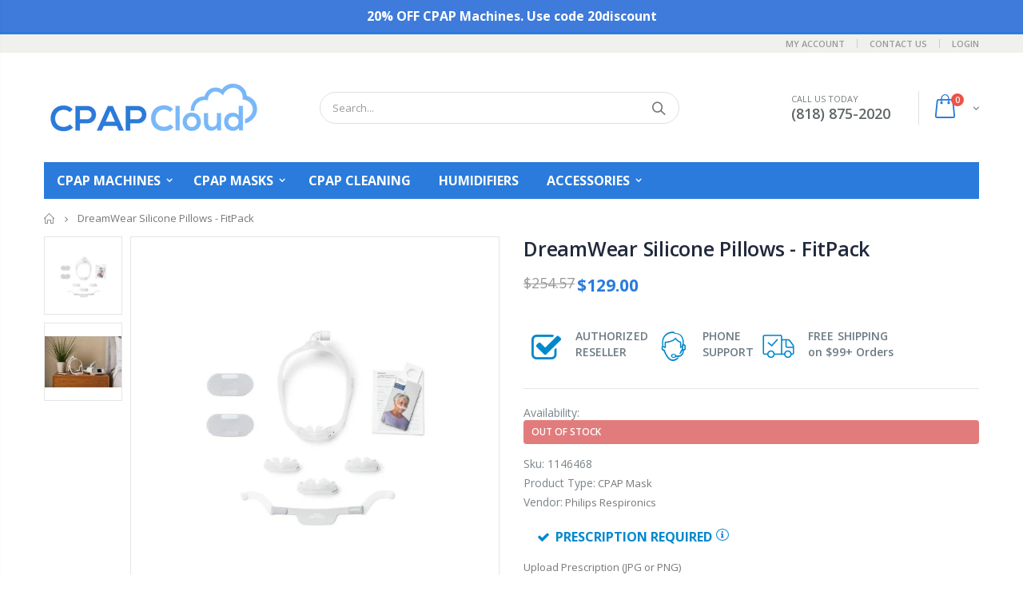

--- FILE ---
content_type: text/html; charset=utf-8
request_url: https://cpapcloud.com/products/dreamwear-silicone-pillows-fitpack
body_size: 30581
content:
<!doctype html>
<!--[if IE 8]><html class="no-js lt-ie9" lang="en"> <![endif]-->
<!--[if IE 9 ]><html class="ie9 no-js"> <![endif]-->
<!--[if (gt IE 9)|!(IE)]><!--> <html class="no-js"> <!--<![endif]-->
<head>
  <!-- Basic page needs ================================================== -->
  <meta charset="utf-8">
  <meta http-equiv="Content-Type" content="text/html; charset=utf-8">

  

  <link rel="shortcut icon" href="//cpapcloud.com/cdn/shop/t/3/assets/favicon.ico?v=81993551209967196861722554834" type="image/x-icon" />
  <link rel="apple-touch-icon-precomposed" sizes="57x57" href="//cpapcloud.com/cdn/shop/t/3/assets/apple-touch-icon-57x57.png?v=76377345885198016161722554794" />
  <link rel="apple-touch-icon-precomposed" sizes="114x114" href="//cpapcloud.com/cdn/shop/t/3/assets/apple-touch-icon-114x114.png?v=96230633735437222651722554816" />
  <link rel="apple-touch-icon-precomposed" sizes="72x72" href="//cpapcloud.com/cdn/shop/t/3/assets/apple-touch-icon-72x72.png?v=68407422555854393281722554806" />
  <link rel="apple-touch-icon-precomposed" sizes="144x144" href="//cpapcloud.com/cdn/shop/t/3/assets/apple-touch-icon-144x144.png?v=30006278429097460641722554823" />
  <link rel="apple-touch-icon-precomposed" sizes="60x60" href="//cpapcloud.com/cdn/shop/t/3/assets/apple-touch-icon-60x60.png?v=104222984239871202801722554800" />
  <link rel="apple-touch-icon-precomposed" sizes="120x120" href="//cpapcloud.com/cdn/shop/t/3/assets/apple-touch-icon-120x120.png?v=42828421946389805891722554778" />
  <link rel="apple-touch-icon-precomposed" sizes="76x76" href="//cpapcloud.com/cdn/shop/t/3/assets/apple-touch-icon-76x76.png?v=11769554175773833981722554811" />
  <link rel="apple-touch-icon-precomposed" sizes="152x152" href="//cpapcloud.com/cdn/shop/t/3/assets/apple-touch-icon-152x152.png?v=28189303054243712651722554829" />
  <link rel="icon" type="image/png" href="//cpapcloud.com/cdn/shop/t/3/assets/favicon-196x196.png?v=78052969633674046561722554860" sizes="196x196" />
  <link rel="icon" type="image/png" href="//cpapcloud.com/cdn/shop/t/3/assets/favicon-96x96.png?v=117142891118242166071722554849" sizes="96x96" />
  <link rel="icon" type="image/png" href="//cpapcloud.com/cdn/shop/t/3/assets/favicon-32x32.png?v=21825985733271285101722554843" sizes="32x32" />
  <link rel="icon" type="image/png" href="//cpapcloud.com/cdn/shop/t/3/assets/favicon-16x16.png?v=181982799816102402061722554839" sizes="16x16" />
  <link rel="icon" type="image/png" href="//cpapcloud.com/cdn/shop/t/3/assets/favicon-128.png?v=133890723553124855671722554854" sizes="128x128" />
  <meta name="application-name" content="CPAP Cloud"/>
  <meta name="msapplication-TileColor" content="#FFFFFF" />
  <meta name="msapplication-TileImage" content="//cpapcloud.com/cdn/shop/t/3/assets/mstile-144x144.png?v=30006278429097460641722554870" />
  <meta name="msapplication-square70x70logo" content="//cpapcloud.com/cdn/shop/t/3/assets/mstile-70x70.png?v=133890723553124855671722554865" />
  <meta name="msapplication-square150x150logo" content="//cpapcloud.com/cdn/shop/t/3/assets/mstile-150x150.png?v=157107851650676600271722554875" />
  <meta name="msapplication-wide310x150logo" content="//cpapcloud.com/cdn/shop/t/3/assets/mstile-310x150.png?v=153235557834055733201722554881" />
  <meta name="msapplication-square310x310logo" content="//cpapcloud.com/cdn/shop/t/3/assets/mstile-310x310.png?v=156814772590272340841722554886" /><title>DreamWear Silicone Pillows - FitPack - CPAP Cloud</title><meta name="description" content="DreamWear Silicone Pillows, FitPack, Med Frame, 4 Cushions Included in the DreamWear silicone pillows fit pack with headgear: medium frame, all cushion sizes (small, medium, large and medium wide), fabric wraps, and DreamWear headgear with arms Exceptional comfortWith 100% silicone pillows cushions, you can experience " /><!-- Helpers ================================================== --><!-- /snippets/social-meta-tags.liquid -->


  <meta property="og:type" content="product">
  <meta property="og:title" content="DreamWear Silicone Pillows - FitPack">
  
  <meta property="og:image" content="http://cpapcloud.com/cdn/shop/products/1146468_Copy_grande.jpg?v=1609882508">
  <meta property="og:image:secure_url" content="https://cpapcloud.com/cdn/shop/products/1146468_Copy_grande.jpg?v=1609882508">
  
  <meta property="og:image" content="http://cpapcloud.com/cdn/shop/products/1146468_2_Copy_grande.jpg?v=1609882508">
  <meta property="og:image:secure_url" content="https://cpapcloud.com/cdn/shop/products/1146468_2_Copy_grande.jpg?v=1609882508">
  


  <meta property="og:price:amount" content="129.00">
  <meta property="og:price:currency" content="USD">




  <meta property="og:description" content="DreamWear Silicone Pillows, FitPack, Med Frame, 4 Cushions Included in the DreamWear silicone pillows fit pack with headgear: medium frame, all cushion sizes (small, medium, large and medium wide), fabric wraps, and DreamWear headgear with arms Exceptional comfortWith 100% silicone pillows cushions, you can experience ">

  <meta property="og:url" content="https://cpapcloud.com/products/dreamwear-silicone-pillows-fitpack">
  <meta property="og:site_name" content="CPAP Cloud">





<meta name="twitter:card" content="summary">

  <meta name="twitter:title" content="DreamWear Silicone Pillows - FitPack">
  <meta name="twitter:description" content="DreamWear Silicone Pillows, FitPack, Med Frame, 4 Cushions Included in the DreamWear silicone pillows fit pack with headgear: medium frame, all cushion sizes (small, medium, large and medium wide), fabric wraps, and DreamWear headgear with arms Exceptional comfortWith 100% silicone pillows cushions, you can experience a new level of comfort and soft touch. Enhanced fit and sealThe stalk-less cone-shaped design of the silicone pillows cushion provides users with a secure fit and seal. Feels like wearing nothing at allWith the tubing located at the top of the head, DreamWear helps you sleep closer to your bed partner—and gets rid of the hose nose in front of your face Discover the difference DreamWear silicone pillows can makeDreamWear is the mask platform that was designed to put the comfort of sleep therapy users, like you, first. Now, with the addition of silicone">
  <meta name="twitter:image" content="https://cpapcloud.com/cdn/shop/products/1146468_Copy_medium.jpg?v=1609882508">
  <meta name="twitter:image:width" content="240">
  <meta name="twitter:image:height" content="240">

<link rel="canonical" href="https://cpapcloud.com/products/dreamwear-silicone-pillows-fitpack" /><meta name="viewport" content="width=device-width, initial-scale=1, minimum-scale=1, maximum-scale=1" /><meta name="theme-color" content="" />
  
  <!-- CSS ==================================================+ -->
  
  <link rel="stylesheet" href="https://cdnjs.cloudflare.com/ajax/libs/twitter-bootstrap/4.1.3/css/bootstrap.css" integrity="sha512-57lHfvbE5GLWA20qDTCTRUpKntBnFlG0V+x8f3q3DqZK6XlHGVsbpCCI/kadtaFBMEYmq5IeVZnsWjWx2QoQtw==" crossorigin="anonymous" />
  <link rel="stylesheet" href="https://cdnjs.cloudflare.com/ajax/libs/font-awesome/6.2.0/css/all.min.css" integrity="sha512-xh6O/CkQoPOWDdYTDqeRdPCVd1SpvCA9XXcUnZS2FmJNp1coAFzvtCN9BmamE+4aHK8yyUHUSCcJHgXloTyT2A==" crossorigin="anonymous" referrerpolicy="no-referrer" />
  
  <link href="//cpapcloud.com/cdn/shop/t/3/assets/plugins.css?v=72257210834594769871570225517" rel="stylesheet" type="text/css" media="all" />
  <link href="//cpapcloud.com/cdn/shop/t/3/assets/ultramegamenu.css?v=153860774059603647871570225521" rel="stylesheet" type="text/css" media="all" />
  <link href="//cpapcloud.com/cdn/shop/t/3/assets/styles.scss.css?v=166120763980927416731696447067" rel="stylesheet" type="text/css" media="all" />
<link href="//cpapcloud.com/cdn/shop/t/3/assets/header-type2.scss.css?v=82604608708954866981570225548" rel="stylesheet" type="text/css" media="all" />
<link href="//cpapcloud.com/cdn/shop/t/3/assets/product.scss.css?v=43929696592478703961571239640" rel="stylesheet" type="text/css" media="all" />
    <link href="//cpapcloud.com/cdn/shop/t/3/assets/jquery.fancybox.css?v=89610375720255671161570225509" rel="stylesheet" type="text/css" media="all" />
<link href="//cpapcloud.com/cdn/shop/t/3/assets/new-style.scss.css?v=171596416122159846651570482862" rel="stylesheet" type="text/css" media="all" />
<link href="//cpapcloud.com/cdn/shop/t/3/assets/responsive.scss.css?v=165620680331924008901570225548" rel="stylesheet" type="text/css" media="all" />
  <link href="//cpapcloud.com/cdn/shop/t/3/assets/color-config.scss.css?v=147505608967862692631768951696" rel="stylesheet" type="text/css" media="all" />
<!-- Header hook for plugins ================================================== -->
  <script>window.performance && window.performance.mark && window.performance.mark('shopify.content_for_header.start');</script><meta name="google-site-verification" content="rFziEqsmWIAmzMZETyMWnXM_2Md8tZOxvKLQIZ8FPjs">
<meta id="shopify-digital-wallet" name="shopify-digital-wallet" content="/26174521426/digital_wallets/dialog">
<meta name="shopify-checkout-api-token" content="d61db5884fe9dde9ae72e4c6b5bd61c8">
<meta id="in-context-paypal-metadata" data-shop-id="26174521426" data-venmo-supported="false" data-environment="production" data-locale="en_US" data-paypal-v4="true" data-currency="USD">
<link rel="alternate" type="application/json+oembed" href="https://cpapcloud.com/products/dreamwear-silicone-pillows-fitpack.oembed">
<script async="async" src="/checkouts/internal/preloads.js?locale=en-US"></script>
<link rel="preconnect" href="https://shop.app" crossorigin="anonymous">
<script async="async" src="https://shop.app/checkouts/internal/preloads.js?locale=en-US&shop_id=26174521426" crossorigin="anonymous"></script>
<script id="apple-pay-shop-capabilities" type="application/json">{"shopId":26174521426,"countryCode":"US","currencyCode":"USD","merchantCapabilities":["supports3DS"],"merchantId":"gid:\/\/shopify\/Shop\/26174521426","merchantName":"CPAP Cloud","requiredBillingContactFields":["postalAddress","email","phone"],"requiredShippingContactFields":["postalAddress","email","phone"],"shippingType":"shipping","supportedNetworks":["visa","masterCard","amex","discover","elo","jcb"],"total":{"type":"pending","label":"CPAP Cloud","amount":"1.00"},"shopifyPaymentsEnabled":true,"supportsSubscriptions":true}</script>
<script id="shopify-features" type="application/json">{"accessToken":"d61db5884fe9dde9ae72e4c6b5bd61c8","betas":["rich-media-storefront-analytics"],"domain":"cpapcloud.com","predictiveSearch":true,"shopId":26174521426,"locale":"en"}</script>
<script>var Shopify = Shopify || {};
Shopify.shop = "cpap-cloud.myshopify.com";
Shopify.locale = "en";
Shopify.currency = {"active":"USD","rate":"1.0"};
Shopify.country = "US";
Shopify.theme = {"name":"Porto","id":76992741458,"schema_name":"Porto","schema_version":"3.5.1","theme_store_id":null,"role":"main"};
Shopify.theme.handle = "null";
Shopify.theme.style = {"id":null,"handle":null};
Shopify.cdnHost = "cpapcloud.com/cdn";
Shopify.routes = Shopify.routes || {};
Shopify.routes.root = "/";</script>
<script type="module">!function(o){(o.Shopify=o.Shopify||{}).modules=!0}(window);</script>
<script>!function(o){function n(){var o=[];function n(){o.push(Array.prototype.slice.apply(arguments))}return n.q=o,n}var t=o.Shopify=o.Shopify||{};t.loadFeatures=n(),t.autoloadFeatures=n()}(window);</script>
<script>
  window.ShopifyPay = window.ShopifyPay || {};
  window.ShopifyPay.apiHost = "shop.app\/pay";
  window.ShopifyPay.redirectState = null;
</script>
<script id="shop-js-analytics" type="application/json">{"pageType":"product"}</script>
<script defer="defer" async type="module" src="//cpapcloud.com/cdn/shopifycloud/shop-js/modules/v2/client.init-shop-cart-sync_BT-GjEfc.en.esm.js"></script>
<script defer="defer" async type="module" src="//cpapcloud.com/cdn/shopifycloud/shop-js/modules/v2/chunk.common_D58fp_Oc.esm.js"></script>
<script defer="defer" async type="module" src="//cpapcloud.com/cdn/shopifycloud/shop-js/modules/v2/chunk.modal_xMitdFEc.esm.js"></script>
<script type="module">
  await import("//cpapcloud.com/cdn/shopifycloud/shop-js/modules/v2/client.init-shop-cart-sync_BT-GjEfc.en.esm.js");
await import("//cpapcloud.com/cdn/shopifycloud/shop-js/modules/v2/chunk.common_D58fp_Oc.esm.js");
await import("//cpapcloud.com/cdn/shopifycloud/shop-js/modules/v2/chunk.modal_xMitdFEc.esm.js");

  window.Shopify.SignInWithShop?.initShopCartSync?.({"fedCMEnabled":true,"windoidEnabled":true});

</script>
<script>
  window.Shopify = window.Shopify || {};
  if (!window.Shopify.featureAssets) window.Shopify.featureAssets = {};
  window.Shopify.featureAssets['shop-js'] = {"shop-cart-sync":["modules/v2/client.shop-cart-sync_DZOKe7Ll.en.esm.js","modules/v2/chunk.common_D58fp_Oc.esm.js","modules/v2/chunk.modal_xMitdFEc.esm.js"],"init-fed-cm":["modules/v2/client.init-fed-cm_B6oLuCjv.en.esm.js","modules/v2/chunk.common_D58fp_Oc.esm.js","modules/v2/chunk.modal_xMitdFEc.esm.js"],"shop-cash-offers":["modules/v2/client.shop-cash-offers_D2sdYoxE.en.esm.js","modules/v2/chunk.common_D58fp_Oc.esm.js","modules/v2/chunk.modal_xMitdFEc.esm.js"],"shop-login-button":["modules/v2/client.shop-login-button_QeVjl5Y3.en.esm.js","modules/v2/chunk.common_D58fp_Oc.esm.js","modules/v2/chunk.modal_xMitdFEc.esm.js"],"pay-button":["modules/v2/client.pay-button_DXTOsIq6.en.esm.js","modules/v2/chunk.common_D58fp_Oc.esm.js","modules/v2/chunk.modal_xMitdFEc.esm.js"],"shop-button":["modules/v2/client.shop-button_DQZHx9pm.en.esm.js","modules/v2/chunk.common_D58fp_Oc.esm.js","modules/v2/chunk.modal_xMitdFEc.esm.js"],"avatar":["modules/v2/client.avatar_BTnouDA3.en.esm.js"],"init-windoid":["modules/v2/client.init-windoid_CR1B-cfM.en.esm.js","modules/v2/chunk.common_D58fp_Oc.esm.js","modules/v2/chunk.modal_xMitdFEc.esm.js"],"init-shop-for-new-customer-accounts":["modules/v2/client.init-shop-for-new-customer-accounts_C_vY_xzh.en.esm.js","modules/v2/client.shop-login-button_QeVjl5Y3.en.esm.js","modules/v2/chunk.common_D58fp_Oc.esm.js","modules/v2/chunk.modal_xMitdFEc.esm.js"],"init-shop-email-lookup-coordinator":["modules/v2/client.init-shop-email-lookup-coordinator_BI7n9ZSv.en.esm.js","modules/v2/chunk.common_D58fp_Oc.esm.js","modules/v2/chunk.modal_xMitdFEc.esm.js"],"init-shop-cart-sync":["modules/v2/client.init-shop-cart-sync_BT-GjEfc.en.esm.js","modules/v2/chunk.common_D58fp_Oc.esm.js","modules/v2/chunk.modal_xMitdFEc.esm.js"],"shop-toast-manager":["modules/v2/client.shop-toast-manager_DiYdP3xc.en.esm.js","modules/v2/chunk.common_D58fp_Oc.esm.js","modules/v2/chunk.modal_xMitdFEc.esm.js"],"init-customer-accounts":["modules/v2/client.init-customer-accounts_D9ZNqS-Q.en.esm.js","modules/v2/client.shop-login-button_QeVjl5Y3.en.esm.js","modules/v2/chunk.common_D58fp_Oc.esm.js","modules/v2/chunk.modal_xMitdFEc.esm.js"],"init-customer-accounts-sign-up":["modules/v2/client.init-customer-accounts-sign-up_iGw4briv.en.esm.js","modules/v2/client.shop-login-button_QeVjl5Y3.en.esm.js","modules/v2/chunk.common_D58fp_Oc.esm.js","modules/v2/chunk.modal_xMitdFEc.esm.js"],"shop-follow-button":["modules/v2/client.shop-follow-button_CqMgW2wH.en.esm.js","modules/v2/chunk.common_D58fp_Oc.esm.js","modules/v2/chunk.modal_xMitdFEc.esm.js"],"checkout-modal":["modules/v2/client.checkout-modal_xHeaAweL.en.esm.js","modules/v2/chunk.common_D58fp_Oc.esm.js","modules/v2/chunk.modal_xMitdFEc.esm.js"],"shop-login":["modules/v2/client.shop-login_D91U-Q7h.en.esm.js","modules/v2/chunk.common_D58fp_Oc.esm.js","modules/v2/chunk.modal_xMitdFEc.esm.js"],"lead-capture":["modules/v2/client.lead-capture_BJmE1dJe.en.esm.js","modules/v2/chunk.common_D58fp_Oc.esm.js","modules/v2/chunk.modal_xMitdFEc.esm.js"],"payment-terms":["modules/v2/client.payment-terms_Ci9AEqFq.en.esm.js","modules/v2/chunk.common_D58fp_Oc.esm.js","modules/v2/chunk.modal_xMitdFEc.esm.js"]};
</script>
<script id="__st">var __st={"a":26174521426,"offset":-28800,"reqid":"4320d941-8845-4b10-8bec-4c0c7c2a35d3-1769114981","pageurl":"cpapcloud.com\/products\/dreamwear-silicone-pillows-fitpack","u":"73ea4c025fca","p":"product","rtyp":"product","rid":4924728279122};</script>
<script>window.ShopifyPaypalV4VisibilityTracking = true;</script>
<script id="captcha-bootstrap">!function(){'use strict';const t='contact',e='account',n='new_comment',o=[[t,t],['blogs',n],['comments',n],[t,'customer']],c=[[e,'customer_login'],[e,'guest_login'],[e,'recover_customer_password'],[e,'create_customer']],r=t=>t.map((([t,e])=>`form[action*='/${t}']:not([data-nocaptcha='true']) input[name='form_type'][value='${e}']`)).join(','),a=t=>()=>t?[...document.querySelectorAll(t)].map((t=>t.form)):[];function s(){const t=[...o],e=r(t);return a(e)}const i='password',u='form_key',d=['recaptcha-v3-token','g-recaptcha-response','h-captcha-response',i],f=()=>{try{return window.sessionStorage}catch{return}},m='__shopify_v',_=t=>t.elements[u];function p(t,e,n=!1){try{const o=window.sessionStorage,c=JSON.parse(o.getItem(e)),{data:r}=function(t){const{data:e,action:n}=t;return t[m]||n?{data:e,action:n}:{data:t,action:n}}(c);for(const[e,n]of Object.entries(r))t.elements[e]&&(t.elements[e].value=n);n&&o.removeItem(e)}catch(o){console.error('form repopulation failed',{error:o})}}const l='form_type',E='cptcha';function T(t){t.dataset[E]=!0}const w=window,h=w.document,L='Shopify',v='ce_forms',y='captcha';let A=!1;((t,e)=>{const n=(g='f06e6c50-85a8-45c8-87d0-21a2b65856fe',I='https://cdn.shopify.com/shopifycloud/storefront-forms-hcaptcha/ce_storefront_forms_captcha_hcaptcha.v1.5.2.iife.js',D={infoText:'Protected by hCaptcha',privacyText:'Privacy',termsText:'Terms'},(t,e,n)=>{const o=w[L][v],c=o.bindForm;if(c)return c(t,g,e,D).then(n);var r;o.q.push([[t,g,e,D],n]),r=I,A||(h.body.append(Object.assign(h.createElement('script'),{id:'captcha-provider',async:!0,src:r})),A=!0)});var g,I,D;w[L]=w[L]||{},w[L][v]=w[L][v]||{},w[L][v].q=[],w[L][y]=w[L][y]||{},w[L][y].protect=function(t,e){n(t,void 0,e),T(t)},Object.freeze(w[L][y]),function(t,e,n,w,h,L){const[v,y,A,g]=function(t,e,n){const i=e?o:[],u=t?c:[],d=[...i,...u],f=r(d),m=r(i),_=r(d.filter((([t,e])=>n.includes(e))));return[a(f),a(m),a(_),s()]}(w,h,L),I=t=>{const e=t.target;return e instanceof HTMLFormElement?e:e&&e.form},D=t=>v().includes(t);t.addEventListener('submit',(t=>{const e=I(t);if(!e)return;const n=D(e)&&!e.dataset.hcaptchaBound&&!e.dataset.recaptchaBound,o=_(e),c=g().includes(e)&&(!o||!o.value);(n||c)&&t.preventDefault(),c&&!n&&(function(t){try{if(!f())return;!function(t){const e=f();if(!e)return;const n=_(t);if(!n)return;const o=n.value;o&&e.removeItem(o)}(t);const e=Array.from(Array(32),(()=>Math.random().toString(36)[2])).join('');!function(t,e){_(t)||t.append(Object.assign(document.createElement('input'),{type:'hidden',name:u})),t.elements[u].value=e}(t,e),function(t,e){const n=f();if(!n)return;const o=[...t.querySelectorAll(`input[type='${i}']`)].map((({name:t})=>t)),c=[...d,...o],r={};for(const[a,s]of new FormData(t).entries())c.includes(a)||(r[a]=s);n.setItem(e,JSON.stringify({[m]:1,action:t.action,data:r}))}(t,e)}catch(e){console.error('failed to persist form',e)}}(e),e.submit())}));const S=(t,e)=>{t&&!t.dataset[E]&&(n(t,e.some((e=>e===t))),T(t))};for(const o of['focusin','change'])t.addEventListener(o,(t=>{const e=I(t);D(e)&&S(e,y())}));const B=e.get('form_key'),M=e.get(l),P=B&&M;t.addEventListener('DOMContentLoaded',(()=>{const t=y();if(P)for(const e of t)e.elements[l].value===M&&p(e,B);[...new Set([...A(),...v().filter((t=>'true'===t.dataset.shopifyCaptcha))])].forEach((e=>S(e,t)))}))}(h,new URLSearchParams(w.location.search),n,t,e,['guest_login'])})(!0,!0)}();</script>
<script integrity="sha256-4kQ18oKyAcykRKYeNunJcIwy7WH5gtpwJnB7kiuLZ1E=" data-source-attribution="shopify.loadfeatures" defer="defer" src="//cpapcloud.com/cdn/shopifycloud/storefront/assets/storefront/load_feature-a0a9edcb.js" crossorigin="anonymous"></script>
<script crossorigin="anonymous" defer="defer" src="//cpapcloud.com/cdn/shopifycloud/storefront/assets/shopify_pay/storefront-65b4c6d7.js?v=20250812"></script>
<script data-source-attribution="shopify.dynamic_checkout.dynamic.init">var Shopify=Shopify||{};Shopify.PaymentButton=Shopify.PaymentButton||{isStorefrontPortableWallets:!0,init:function(){window.Shopify.PaymentButton.init=function(){};var t=document.createElement("script");t.src="https://cpapcloud.com/cdn/shopifycloud/portable-wallets/latest/portable-wallets.en.js",t.type="module",document.head.appendChild(t)}};
</script>
<script data-source-attribution="shopify.dynamic_checkout.buyer_consent">
  function portableWalletsHideBuyerConsent(e){var t=document.getElementById("shopify-buyer-consent"),n=document.getElementById("shopify-subscription-policy-button");t&&n&&(t.classList.add("hidden"),t.setAttribute("aria-hidden","true"),n.removeEventListener("click",e))}function portableWalletsShowBuyerConsent(e){var t=document.getElementById("shopify-buyer-consent"),n=document.getElementById("shopify-subscription-policy-button");t&&n&&(t.classList.remove("hidden"),t.removeAttribute("aria-hidden"),n.addEventListener("click",e))}window.Shopify?.PaymentButton&&(window.Shopify.PaymentButton.hideBuyerConsent=portableWalletsHideBuyerConsent,window.Shopify.PaymentButton.showBuyerConsent=portableWalletsShowBuyerConsent);
</script>
<script data-source-attribution="shopify.dynamic_checkout.cart.bootstrap">document.addEventListener("DOMContentLoaded",(function(){function t(){return document.querySelector("shopify-accelerated-checkout-cart, shopify-accelerated-checkout")}if(t())Shopify.PaymentButton.init();else{new MutationObserver((function(e,n){t()&&(Shopify.PaymentButton.init(),n.disconnect())})).observe(document.body,{childList:!0,subtree:!0})}}));
</script>
<link id="shopify-accelerated-checkout-styles" rel="stylesheet" media="screen" href="https://cpapcloud.com/cdn/shopifycloud/portable-wallets/latest/accelerated-checkout-backwards-compat.css" crossorigin="anonymous">
<style id="shopify-accelerated-checkout-cart">
        #shopify-buyer-consent {
  margin-top: 1em;
  display: inline-block;
  width: 100%;
}

#shopify-buyer-consent.hidden {
  display: none;
}

#shopify-subscription-policy-button {
  background: none;
  border: none;
  padding: 0;
  text-decoration: underline;
  font-size: inherit;
  cursor: pointer;
}

#shopify-subscription-policy-button::before {
  box-shadow: none;
}

      </style>

<script>window.performance && window.performance.mark && window.performance.mark('shopify.content_for_header.end');</script>
<!-- /snippets/oldIE-js.liquid -->


<!--[if lt IE 9]>
<script src="//cdnjs.cloudflare.com/ajax/libs/html5shiv/3.7.2/html5shiv.min.js" type="text/javascript"></script>
<script src="//cpapcloud.com/cdn/shop/t/3/assets/respond.min.js?v=52248677837542619231570225519" type="text/javascript"></script>
<link href="//cpapcloud.com/cdn/shop/t/3/assets/respond-proxy.html" id="respond-proxy" rel="respond-proxy" />
<link href="//cpapcloud.com/search?q=f87e800a97bf48932810106327f04cbe" id="respond-redirect" rel="respond-redirect" />
<script src="//cpapcloud.com/search?q=f87e800a97bf48932810106327f04cbe" type="text/javascript"></script>
<![endif]-->

<script src="//cpapcloud.com/cdn/shop/t/3/assets/vendor.js?v=114975771365441350721570225521" type="text/javascript"></script>
<link href="//cpapcloud.com/cdn/shop/t/3/assets/custom.css?v=4096586609468640611756137280" rel="stylesheet" type="text/css" media="all" />

  <!-- Import custom fonts ====================================================== --><script>
    document.addEventListener("DOMContentLoaded", function() {
      var user = "help";
      var domain = "cpapcloud.com";
      var email = user + "@" + domain;
      document.getElementById("email-protected-help").innerHTML = '<a href="mailto:' + email + '">' + email + '</a>';
    });
  </script>
  <script>
    document.addEventListener("DOMContentLoaded", function() {
      var user = "admin";
      var domain = "cpapcloud.com";
      var email = user + "@" + domain;
      document.getElementById("email-protected-admin").innerHTML = '<a href="mailto:' + email + '">' + email + '</a>';
    });
  </script>
  <script>
    document.addEventListener("DOMContentLoaded", function() {
      var user = "admin";
      var domain = "cpapcloud.com";
      var email = user + "@" + domain;
      document.getElementById("email-protected-admin1").innerHTML = '<a href="mailto:' + email + '">' + email + '</a>';
    });
  </script>
  <script>
    document.addEventListener("DOMContentLoaded", function() {
      var user = "rx";
      var domain = "cpapcloud.com";
      var email = user + "@" + domain;
      document.getElementById("email-protected-rx").innerHTML = '<a href="mailto:' + email + '">' + email + '</a>';
    });
  </script>

  <script type="text/javascript">
    var productsObj = {};
    var swatch_color_type = 3;
    var product_swatch_size = 'size-large';
    var product_swatch_setting = '1';
    var asset_url = '//cpapcloud.com/cdn/shop/t/3/assets//?v=3891';
    var money_format = '<span class="money">${{amount}}</span>';
    var multi_language = false;
  </script>
  <script src="//cpapcloud.com/cdn/shop/t/3/assets/lang2.js?v=83039654540019192671570225509" type="text/javascript"></script>
<script>
  var translator = {
    current_lang : jQuery.cookie("language"),
    init: function() {
      translator.updateStyling();
      translator.updateLangSwitcher();
    },
    updateStyling: function() {
        var style;
        if (translator.isLang2()) {
          style = "<style>*[data-translate] {visibility:hidden} .lang1 {display:none}</style>";
        } else {
          style = "<style>*[data-translate] {visibility:visible} .lang2 {display:none}</style>";
        }
        jQuery('head').append(style);
    },
    updateLangSwitcher: function() {
      if (translator.isLang2()) {
        jQuery(".current-language span").removeClass('active');
        jQuery(".current-language span[class=lang-2]").addClass("active");
      }
    },
    getTextToTranslate: function(selector) {
      var result = window.lang2;
      var params;
      if (selector.indexOf("|") > 0) {
        var devideList = selector.split("|");
        selector = devideList[0];
        params = devideList[1].split(",");
      }

      var selectorArr = selector.split('.');
      if (selectorArr) {
        for (var i = 0; i < selectorArr.length; i++) {
            result = result[selectorArr[i]];
        }
      } else {
        result = result[selector];
      }
      if (result && result.one && result.other) {
        var countEqual1 = true;
        for (var i = 0; i < params.length; i++) {
          if (params[i].indexOf("count") >= 0) {
            variables = params[i].split(":");
            if (variables.length>1) {
              var count = variables[1];
              if (count > 1) {
                countEqual1 = false;
              }
            }
          }
        }
        if (countEqual1) {
          result = result.one;
        } else {
          result = result.other;
        }
      }
      
      if (params && params.length>0) {
        result = result.replace(/{{\s*/g, "{{");
        result = result.replace(/\s*}}/g, "}}");
        for (var i = 0; i < params.length; i++) {
          variables = params[i].split(":");
          if (variables.length>1) {
            result = result.replace("{{"+variables[0]+"}}", variables[1]);
          }
        }
      }
      

      return result;
    },
    isLang2: function() {
      return translator.current_lang && translator.current_lang == 2;
    },
    doTranslate: function(blockSelector) {
      if (translator.isLang2()) {
        jQuery(blockSelector + " [data-translate]").each(function(e) {
          var item = jQuery(this);
          var selector = item.attr("data-translate");
          var text = translator.getTextToTranslate(selector);
          if (item.attr("translate-item")) {
            var attribute = item.attr("translate-item");
            if (attribute == 'blog-date-author') {
              item.html(text);
            } else if (attribute!="") {
              item.attr(attribute,text);
            }
          } else if (item.is("input")) {
            if(item.is("input[type=search]")){
              item.attr("placeholder", text);
            }else{
              item.val(text);
            }
            
          } else {
            item.text(text);
          }
          item.css("visibility","visible");
        });
      }
    }
  };
  translator.init();
  jQuery(document).ready(function() {
    jQuery('.select-language a').on('click', function(){
      var value = jQuery(this).data('lang');
      jQuery.cookie('language', value, {expires:10, path:'/'});
      location.reload();
    });
    translator.doTranslate("body");
  });
</script>
  <style>
    html {padding-bottom: 0px !important;}
.header-container.type2 {
  border-top-width: 3px;
}
.bg-primary {
background-color: #3e7bda !important;
}
.border-primary {
    border-color: #3e7bda !important;
}
.header-container .main-nav ul.top-navigation li a {
    font-size: 16px;
}
.product-name {
font-size: 16px;
color: #000;
font-weight: 700;
}
.btn.btn-default {
letter-spacing: .05em !important;
}
@media only screen and (max-width: 479px) {
.top-newsletter {
    display: block !important;
}
.collection-list h3 {
font-size: 10px !important;
}
}
.main-section-header .top-links-container {
  padding: 3px 0 3px;
}
.header-container.type2 .header .custom-block {
  text-align: left;
  font-size: 11px;
  height: 42px;
  line-height: 1;
  border-right: solid 1px #dde0e2;
  padding-right: 35px;
}
.searchform .searchsubmit:after {
content: "\e884";
}
.type2 .top-navigation li.level0 .level-top {
padding: 15px 16px
}
.template-index .header-container.type2 .header-wrapper {
   margin-bottom: 30px; 
}
.item-area .product-image-area .quickview-icon {
  background-color: #2b2b2d;
}
.main-section-header .links li {
  border-color: #ccc;
}
.slideshow-section .slideshow .owl-dots {
  bottom: 27px;
}
.slideshow-section .slideshow .owl-nav button {
  top: 42%;
}
.main-container h3.title-widget {
  text-align: center;
  font-size: 17px;
  padding-bottom: 8px;
  background: none;
  font-family: 'Open Sans';
  letter-spacing: 0;
}
.custom-support i {
  text-align: center;
  width: auto;
  height: auto;
  border-radius: 0;
  padding-bottom: 14px;
  display: inline-block;
}
.custom-support .content{
margin-left: 0;
}
.custom-support .col-lg-4 i{
border: 0 !important;
    float: none;
}
.custom-support .col-lg-4{
text-align: center;
}
.custom-support i {
    text-align: center; 
    width: auto;
    height: auto;
    border-radius: 0;
    padding-bottom: 14px;
    display: inline-block;
    font-size: 40px;
}
.custom-support .content h2 {
    margin: 0;
    font-weight: 600;
    text-transform: uppercase;
    font-size: 16px; 
    line-height: 22px;
}
.custom-support .content em {
    font-weight: 300;
    font-style: normal;
    margin-bottom: 15px;
    display: block; 
    font-size: 14px;
    line-height: 22px;
}
.custom-support .content p {
    font-size: 13px;
    line-height: 24px; 
}
.parallax-wrapper .parallax .parallax-slider .item h2 {
  margin-top: 10px;
  margin-bottom: 20px;
  font-weight: 400;
}
.parallax-slider .item a {
  padding: 17px 33px;
  border-radius: 3px !important;
  background-color: #2b2b2d;
  font-size: 13px;
  box-shadow: none;
}
.parallax-wrapper .parallax .overlay{
display: none;
}
.featured-brands .owl-carousel{
    padding: 10px 70px;
}
.featured-brands .owl-nav button {
    position: absolute;
    top: calc(50% - 15px);
    background: none;
    color: #3a3a3c;
    font-size: 22px;
    padding: 0;
    margin: 0;
}
.featured-brands .owl-nav button.owl-prev {
    left: 0;
}
.featured-brands .owl-nav button.owl-next {
    right: 0;
}
.featured-brands .owl-nav{
top: auto;
right: auto;
position: static;
}
.featured-brands{
margin-bottom: 25px;
}
.footer-wrapper .footer-middle .footer-ribbon{
z-index: 2;
}
.footer-wrapper .footer-middle .block-bottom {
    border-top: 1px solid #3d3d38;
    text-align: left;
    padding: 27px 0;
    overflow: hidden;
    margin-top: 32px;
}
.footer-wrapper .footer-middle .working span {
    text-transform: uppercase;
    font-size: 13px;
    letter-spacing: 0.005em;
    line-height: 18px;
}
.footer-wrapper .footer-middle ul.footer-list li {
    position: relative;
    padding: 6px 0;
    line-height: 1;
    display: block;
}
.footer-wrapper .footer-middle {
    padding: 24px 0;
    font-size: 13px;
    position: relative;
}
.footer-wrapper .footer-top{
padding-bottom: 0px;
}
.footer-wrapper .footer-middle ul.contact-info b {
    font-weight: 400;
    font-size: 13px;
    margin-bottom: 7px;
    display: inline-block;
}
.footer-wrapper .footer-middle ul.contact-info li p{
line-height: 1;
}
.footer-wrapper .footer-middle ul.contact-info li {
    padding: 12px 0;
}
.footer-wrapper .footer-middle ul.contact-info li:first-child {
  padding-top: 0;
}
.footer-wrapper .footer-top .input-group input {
  background-color: #fff;
  color: #686865;
  height: 48px;
  border: 0;
  font-size: 14px;
  padding-left: 15px;
  float: left;
  max-width: 375px;
  width: 90%;
  border-radius: 30px 0 0 30px !important;
  padding-right: 105px;
  margin-right: 22px;
  margin-bottom: 0;
}
.footer-wrapper .footer-top .input-group button {
  float: left;
  width: 120px;
  margin-left: -120px;
  line-height: 48px;
  padding: 0 12px;
  text-transform: uppercase;
  border-radius: 0 30px 30px 0 !important;
}
.footer-wrapper .footer-top .footer-top-inner {
    border-bottom: 1px solid #3d3d38;
}
.footer_2 .input-group button{
border-left: 0;
}
.homepage-bar{
border-top: 0;
}
.homepage-bar [class^="col-lg-"]{
border-left: 0;
}
.homepage-bar .col-lg-4 .text-area h3 {
    margin: 0;
    font-size: 14px;
    font-weight: 600;
    line-height: 19px;
}
.owl-dots {
    top: auto;
    bottom: -35px;
    left: 5px;
    position: absolute;
    right: 5px;
    text-align: center;
    margin: 0;
}
.owl-dots .owl-dot span {
    width: 11px;
    height: 3px;
    background: #a0a09f;
    margin: 5px 7px;
    border-radius: 20px !important;
    display: block;
}
.box_product{
padding-bottom: 60px;
}
.product-view .product-shop .actions a.link-wishlist, .product-view .product-shop .actions a.link-compare { 
    width: 43px;
    height: 43px;
    line-height: 41px;
}
.product-view .product-shop .middle-product-detail .product-type-data .price-box .price{
font-family: 'Oswald';
}
.product-view .product-shop .actions .add-to-links li a.link-wishlist{
background: none;
}
.template-product .product-view .add-to-links .link-wishlist i:before {
    content: '\e889';
}
.main-container .main-wrapper{
padding-bottom: 80px;
}
.template-index .main-container .main-wrapper, .template-product .main-container .main-wrapper{
padding-bottom: 0;
}
.main-container .pagenav-wrap .pagination .pagination-page li a:hover {
  background: transparent;
  color: inherit;
  border-color: #ccc;
}
.main-container .pagenav-wrap .pagination .pagination-page li.active span {
  background: transparent;
  color: inherit;
}
.pagination-page li.text i.icon-right-dir::before {
  content: '\e81a';
}
.main-container .pagenav-wrap .pagination .pagination-page li.text a:hover {
  color: inherit;
}
.product-view .product-options-bottom {
  border-bottom: 1px solid #ebebeb;
}
.template-blog .blog-wrapper .owl-dots {
  bottom: 0;
}
.owl-dots .owl-dot.active span {
  background-color: #2b2b2d;
}
.featured-brands .owl-nav i {
  color: #3a3a3c;
}
.featured-brands .owl-nav i.icon-chevron-left::before {
  content: "\e829";
}
.featured-brands .owl-nav i.icon-chevron-right:before {
  content: "\e828";
}
.footer-wrapper .footer-top .input-group button:hover{
  opacity: 1;
}
ol {
  list-style: disc outside;
  padding-left: 1.5em;
}
.actions .btn-cart {
    padding: 0 10px 0 10px;
}
    @media(max-width: 468px){
.main-container .collection-main .products-grid li .product-top span.thumb-info-title {
padding: 4px 8px;
font-size: 12px;
font-weight: 600;
}
.main-container .collection-main .products-grid li .product-top span.thumb-info-title span.thumb-info-type {
line-height: 14px;
font-size: 10px;
}
}
@media(max-width: 468px){
.demo5, .demo13 {
text-align: right !important;
}
.demo5.right, .demo13.right {
    font-size: 1.3rem !important;
}
}
@media(max-width: 767px){
.homepage-bar [class^="col-lg-"]{
text-align: left;
}
.sticky-product .sticky-detail{
width: 70%;
}
.site-logo img {
    max-width: 180px;
}
}
@media(min-width: 768px){
.footer-wrapper .footer-middle ul.footer-list .item {
width: 50%;
}
}
.product_view_default .porto-custom-block, .product-view-sticky-left-right .product-view .porto-custom-block {
    display: inherit;
}

.product-view .product-options .selector-wrapper label {
    font-size: 20px;
}
.product-view .product-options .selector-wrapper select {
    font-size: 20px;
    height: 40px;
    min-width: 175px;
    border: 1px solid #2a7bdb;
    color: #2a7bdb;
}

.footer-wrapper .social-icons a:hover {
    background-color: #2a7bdb;
    color: #fff;
}
.container.collection-list h3 {
font-weight: 700;
position: unset;
text-align: center;
}
.product-view .product-type-data .price_compare {
    margin-right: 15px;
}
  </style>

  <!-- ShareThis Tracking Code for https://cpapcloud.com/ -->
  <script type='text/javascript' src='https://platform-api.sharethis.com/js/sharethis.js#property=659da84e346629001271c5e5&product=inline-share-buttons' async='async'></script>

  <script type="text/javascript">
      (function(c,l,a,r,i,t,y){
          c[a]=c[a]||function(){(c[a].q=c[a].q||[]).push(arguments)};
          t=l.createElement(r);t.async=1;t.src="https://www.clarity.ms/tag/"+i;
          y=l.getElementsByTagName(r)[0];y.parentNode.insertBefore(t,y);
      })(window, document, "clarity", "script", "lodafzm5y3");
  </script>
  
<script src="https://cdn.shopify.com/extensions/60de0b98-b80e-45e9-8a6a-3109ed7982d8/forms-2296/assets/shopify-forms-loader.js" type="text/javascript" defer="defer"></script>
<link href="https://monorail-edge.shopifysvc.com" rel="dns-prefetch">
<script>(function(){if ("sendBeacon" in navigator && "performance" in window) {try {var session_token_from_headers = performance.getEntriesByType('navigation')[0].serverTiming.find(x => x.name == '_s').description;} catch {var session_token_from_headers = undefined;}var session_cookie_matches = document.cookie.match(/_shopify_s=([^;]*)/);var session_token_from_cookie = session_cookie_matches && session_cookie_matches.length === 2 ? session_cookie_matches[1] : "";var session_token = session_token_from_headers || session_token_from_cookie || "";function handle_abandonment_event(e) {var entries = performance.getEntries().filter(function(entry) {return /monorail-edge.shopifysvc.com/.test(entry.name);});if (!window.abandonment_tracked && entries.length === 0) {window.abandonment_tracked = true;var currentMs = Date.now();var navigation_start = performance.timing.navigationStart;var payload = {shop_id: 26174521426,url: window.location.href,navigation_start,duration: currentMs - navigation_start,session_token,page_type: "product"};window.navigator.sendBeacon("https://monorail-edge.shopifysvc.com/v1/produce", JSON.stringify({schema_id: "online_store_buyer_site_abandonment/1.1",payload: payload,metadata: {event_created_at_ms: currentMs,event_sent_at_ms: currentMs}}));}}window.addEventListener('pagehide', handle_abandonment_event);}}());</script>
<script id="web-pixels-manager-setup">(function e(e,d,r,n,o){if(void 0===o&&(o={}),!Boolean(null===(a=null===(i=window.Shopify)||void 0===i?void 0:i.analytics)||void 0===a?void 0:a.replayQueue)){var i,a;window.Shopify=window.Shopify||{};var t=window.Shopify;t.analytics=t.analytics||{};var s=t.analytics;s.replayQueue=[],s.publish=function(e,d,r){return s.replayQueue.push([e,d,r]),!0};try{self.performance.mark("wpm:start")}catch(e){}var l=function(){var e={modern:/Edge?\/(1{2}[4-9]|1[2-9]\d|[2-9]\d{2}|\d{4,})\.\d+(\.\d+|)|Firefox\/(1{2}[4-9]|1[2-9]\d|[2-9]\d{2}|\d{4,})\.\d+(\.\d+|)|Chrom(ium|e)\/(9{2}|\d{3,})\.\d+(\.\d+|)|(Maci|X1{2}).+ Version\/(15\.\d+|(1[6-9]|[2-9]\d|\d{3,})\.\d+)([,.]\d+|)( \(\w+\)|)( Mobile\/\w+|) Safari\/|Chrome.+OPR\/(9{2}|\d{3,})\.\d+\.\d+|(CPU[ +]OS|iPhone[ +]OS|CPU[ +]iPhone|CPU IPhone OS|CPU iPad OS)[ +]+(15[._]\d+|(1[6-9]|[2-9]\d|\d{3,})[._]\d+)([._]\d+|)|Android:?[ /-](13[3-9]|1[4-9]\d|[2-9]\d{2}|\d{4,})(\.\d+|)(\.\d+|)|Android.+Firefox\/(13[5-9]|1[4-9]\d|[2-9]\d{2}|\d{4,})\.\d+(\.\d+|)|Android.+Chrom(ium|e)\/(13[3-9]|1[4-9]\d|[2-9]\d{2}|\d{4,})\.\d+(\.\d+|)|SamsungBrowser\/([2-9]\d|\d{3,})\.\d+/,legacy:/Edge?\/(1[6-9]|[2-9]\d|\d{3,})\.\d+(\.\d+|)|Firefox\/(5[4-9]|[6-9]\d|\d{3,})\.\d+(\.\d+|)|Chrom(ium|e)\/(5[1-9]|[6-9]\d|\d{3,})\.\d+(\.\d+|)([\d.]+$|.*Safari\/(?![\d.]+ Edge\/[\d.]+$))|(Maci|X1{2}).+ Version\/(10\.\d+|(1[1-9]|[2-9]\d|\d{3,})\.\d+)([,.]\d+|)( \(\w+\)|)( Mobile\/\w+|) Safari\/|Chrome.+OPR\/(3[89]|[4-9]\d|\d{3,})\.\d+\.\d+|(CPU[ +]OS|iPhone[ +]OS|CPU[ +]iPhone|CPU IPhone OS|CPU iPad OS)[ +]+(10[._]\d+|(1[1-9]|[2-9]\d|\d{3,})[._]\d+)([._]\d+|)|Android:?[ /-](13[3-9]|1[4-9]\d|[2-9]\d{2}|\d{4,})(\.\d+|)(\.\d+|)|Mobile Safari.+OPR\/([89]\d|\d{3,})\.\d+\.\d+|Android.+Firefox\/(13[5-9]|1[4-9]\d|[2-9]\d{2}|\d{4,})\.\d+(\.\d+|)|Android.+Chrom(ium|e)\/(13[3-9]|1[4-9]\d|[2-9]\d{2}|\d{4,})\.\d+(\.\d+|)|Android.+(UC? ?Browser|UCWEB|U3)[ /]?(15\.([5-9]|\d{2,})|(1[6-9]|[2-9]\d|\d{3,})\.\d+)\.\d+|SamsungBrowser\/(5\.\d+|([6-9]|\d{2,})\.\d+)|Android.+MQ{2}Browser\/(14(\.(9|\d{2,})|)|(1[5-9]|[2-9]\d|\d{3,})(\.\d+|))(\.\d+|)|K[Aa][Ii]OS\/(3\.\d+|([4-9]|\d{2,})\.\d+)(\.\d+|)/},d=e.modern,r=e.legacy,n=navigator.userAgent;return n.match(d)?"modern":n.match(r)?"legacy":"unknown"}(),u="modern"===l?"modern":"legacy",c=(null!=n?n:{modern:"",legacy:""})[u],f=function(e){return[e.baseUrl,"/wpm","/b",e.hashVersion,"modern"===e.buildTarget?"m":"l",".js"].join("")}({baseUrl:d,hashVersion:r,buildTarget:u}),m=function(e){var d=e.version,r=e.bundleTarget,n=e.surface,o=e.pageUrl,i=e.monorailEndpoint;return{emit:function(e){var a=e.status,t=e.errorMsg,s=(new Date).getTime(),l=JSON.stringify({metadata:{event_sent_at_ms:s},events:[{schema_id:"web_pixels_manager_load/3.1",payload:{version:d,bundle_target:r,page_url:o,status:a,surface:n,error_msg:t},metadata:{event_created_at_ms:s}}]});if(!i)return console&&console.warn&&console.warn("[Web Pixels Manager] No Monorail endpoint provided, skipping logging."),!1;try{return self.navigator.sendBeacon.bind(self.navigator)(i,l)}catch(e){}var u=new XMLHttpRequest;try{return u.open("POST",i,!0),u.setRequestHeader("Content-Type","text/plain"),u.send(l),!0}catch(e){return console&&console.warn&&console.warn("[Web Pixels Manager] Got an unhandled error while logging to Monorail."),!1}}}}({version:r,bundleTarget:l,surface:e.surface,pageUrl:self.location.href,monorailEndpoint:e.monorailEndpoint});try{o.browserTarget=l,function(e){var d=e.src,r=e.async,n=void 0===r||r,o=e.onload,i=e.onerror,a=e.sri,t=e.scriptDataAttributes,s=void 0===t?{}:t,l=document.createElement("script"),u=document.querySelector("head"),c=document.querySelector("body");if(l.async=n,l.src=d,a&&(l.integrity=a,l.crossOrigin="anonymous"),s)for(var f in s)if(Object.prototype.hasOwnProperty.call(s,f))try{l.dataset[f]=s[f]}catch(e){}if(o&&l.addEventListener("load",o),i&&l.addEventListener("error",i),u)u.appendChild(l);else{if(!c)throw new Error("Did not find a head or body element to append the script");c.appendChild(l)}}({src:f,async:!0,onload:function(){if(!function(){var e,d;return Boolean(null===(d=null===(e=window.Shopify)||void 0===e?void 0:e.analytics)||void 0===d?void 0:d.initialized)}()){var d=window.webPixelsManager.init(e)||void 0;if(d){var r=window.Shopify.analytics;r.replayQueue.forEach((function(e){var r=e[0],n=e[1],o=e[2];d.publishCustomEvent(r,n,o)})),r.replayQueue=[],r.publish=d.publishCustomEvent,r.visitor=d.visitor,r.initialized=!0}}},onerror:function(){return m.emit({status:"failed",errorMsg:"".concat(f," has failed to load")})},sri:function(e){var d=/^sha384-[A-Za-z0-9+/=]+$/;return"string"==typeof e&&d.test(e)}(c)?c:"",scriptDataAttributes:o}),m.emit({status:"loading"})}catch(e){m.emit({status:"failed",errorMsg:(null==e?void 0:e.message)||"Unknown error"})}}})({shopId: 26174521426,storefrontBaseUrl: "https://cpapcloud.com",extensionsBaseUrl: "https://extensions.shopifycdn.com/cdn/shopifycloud/web-pixels-manager",monorailEndpoint: "https://monorail-edge.shopifysvc.com/unstable/produce_batch",surface: "storefront-renderer",enabledBetaFlags: ["2dca8a86"],webPixelsConfigList: [{"id":"299794514","configuration":"{\"config\":\"{\\\"google_tag_ids\\\":[\\\"G-WY2HNYNE7E\\\",\\\"GT-WBLVVWP\\\",\\\"AW-688387115\\\"],\\\"target_country\\\":\\\"US\\\",\\\"gtag_events\\\":[{\\\"type\\\":\\\"search\\\",\\\"action_label\\\":\\\"G-WY2HNYNE7E\\\"},{\\\"type\\\":\\\"begin_checkout\\\",\\\"action_label\\\":\\\"G-WY2HNYNE7E\\\"},{\\\"type\\\":\\\"view_item\\\",\\\"action_label\\\":[\\\"G-WY2HNYNE7E\\\",\\\"MC-K431THHNSZ\\\"]},{\\\"type\\\":\\\"purchase\\\",\\\"action_label\\\":[\\\"G-WY2HNYNE7E\\\",\\\"MC-K431THHNSZ\\\"]},{\\\"type\\\":\\\"page_view\\\",\\\"action_label\\\":[\\\"G-WY2HNYNE7E\\\",\\\"MC-K431THHNSZ\\\",\\\"AW-688387115\\\/cCh8CJbQ6vwCEKvon8gC\\\",\\\"AW-688387115\\\/e4lfCMGsuvoCEKvon8gC\\\"]},{\\\"type\\\":\\\"add_payment_info\\\",\\\"action_label\\\":\\\"G-WY2HNYNE7E\\\"},{\\\"type\\\":\\\"add_to_cart\\\",\\\"action_label\\\":\\\"G-WY2HNYNE7E\\\"}],\\\"enable_monitoring_mode\\\":false}\"}","eventPayloadVersion":"v1","runtimeContext":"OPEN","scriptVersion":"b2a88bafab3e21179ed38636efcd8a93","type":"APP","apiClientId":1780363,"privacyPurposes":[],"dataSharingAdjustments":{"protectedCustomerApprovalScopes":["read_customer_address","read_customer_email","read_customer_name","read_customer_personal_data","read_customer_phone"]}},{"id":"shopify-app-pixel","configuration":"{}","eventPayloadVersion":"v1","runtimeContext":"STRICT","scriptVersion":"0450","apiClientId":"shopify-pixel","type":"APP","privacyPurposes":["ANALYTICS","MARKETING"]},{"id":"shopify-custom-pixel","eventPayloadVersion":"v1","runtimeContext":"LAX","scriptVersion":"0450","apiClientId":"shopify-pixel","type":"CUSTOM","privacyPurposes":["ANALYTICS","MARKETING"]}],isMerchantRequest: false,initData: {"shop":{"name":"CPAP Cloud","paymentSettings":{"currencyCode":"USD"},"myshopifyDomain":"cpap-cloud.myshopify.com","countryCode":"US","storefrontUrl":"https:\/\/cpapcloud.com"},"customer":null,"cart":null,"checkout":null,"productVariants":[{"price":{"amount":129.0,"currencyCode":"USD"},"product":{"title":"DreamWear Silicone Pillows - FitPack","vendor":"Philips Respironics","id":"4924728279122","untranslatedTitle":"DreamWear Silicone Pillows - FitPack","url":"\/products\/dreamwear-silicone-pillows-fitpack","type":"CPAP Mask"},"id":"33219738796114","image":{"src":"\/\/cpapcloud.com\/cdn\/shop\/products\/1146468_Copy.jpg?v=1609882508"},"sku":"1146468","title":"Default Title","untranslatedTitle":"Default Title"}],"purchasingCompany":null},},"https://cpapcloud.com/cdn","fcfee988w5aeb613cpc8e4bc33m6693e112",{"modern":"","legacy":""},{"shopId":"26174521426","storefrontBaseUrl":"https:\/\/cpapcloud.com","extensionBaseUrl":"https:\/\/extensions.shopifycdn.com\/cdn\/shopifycloud\/web-pixels-manager","surface":"storefront-renderer","enabledBetaFlags":"[\"2dca8a86\"]","isMerchantRequest":"false","hashVersion":"fcfee988w5aeb613cpc8e4bc33m6693e112","publish":"custom","events":"[[\"page_viewed\",{}],[\"product_viewed\",{\"productVariant\":{\"price\":{\"amount\":129.0,\"currencyCode\":\"USD\"},\"product\":{\"title\":\"DreamWear Silicone Pillows - FitPack\",\"vendor\":\"Philips Respironics\",\"id\":\"4924728279122\",\"untranslatedTitle\":\"DreamWear Silicone Pillows - FitPack\",\"url\":\"\/products\/dreamwear-silicone-pillows-fitpack\",\"type\":\"CPAP Mask\"},\"id\":\"33219738796114\",\"image\":{\"src\":\"\/\/cpapcloud.com\/cdn\/shop\/products\/1146468_Copy.jpg?v=1609882508\"},\"sku\":\"1146468\",\"title\":\"Default Title\",\"untranslatedTitle\":\"Default Title\"}}]]"});</script><script>
  window.ShopifyAnalytics = window.ShopifyAnalytics || {};
  window.ShopifyAnalytics.meta = window.ShopifyAnalytics.meta || {};
  window.ShopifyAnalytics.meta.currency = 'USD';
  var meta = {"product":{"id":4924728279122,"gid":"gid:\/\/shopify\/Product\/4924728279122","vendor":"Philips Respironics","type":"CPAP Mask","handle":"dreamwear-silicone-pillows-fitpack","variants":[{"id":33219738796114,"price":12900,"name":"DreamWear Silicone Pillows - FitPack","public_title":null,"sku":"1146468"}],"remote":false},"page":{"pageType":"product","resourceType":"product","resourceId":4924728279122,"requestId":"4320d941-8845-4b10-8bec-4c0c7c2a35d3-1769114981"}};
  for (var attr in meta) {
    window.ShopifyAnalytics.meta[attr] = meta[attr];
  }
</script>
<script class="analytics">
  (function () {
    var customDocumentWrite = function(content) {
      var jquery = null;

      if (window.jQuery) {
        jquery = window.jQuery;
      } else if (window.Checkout && window.Checkout.$) {
        jquery = window.Checkout.$;
      }

      if (jquery) {
        jquery('body').append(content);
      }
    };

    var hasLoggedConversion = function(token) {
      if (token) {
        return document.cookie.indexOf('loggedConversion=' + token) !== -1;
      }
      return false;
    }

    var setCookieIfConversion = function(token) {
      if (token) {
        var twoMonthsFromNow = new Date(Date.now());
        twoMonthsFromNow.setMonth(twoMonthsFromNow.getMonth() + 2);

        document.cookie = 'loggedConversion=' + token + '; expires=' + twoMonthsFromNow;
      }
    }

    var trekkie = window.ShopifyAnalytics.lib = window.trekkie = window.trekkie || [];
    if (trekkie.integrations) {
      return;
    }
    trekkie.methods = [
      'identify',
      'page',
      'ready',
      'track',
      'trackForm',
      'trackLink'
    ];
    trekkie.factory = function(method) {
      return function() {
        var args = Array.prototype.slice.call(arguments);
        args.unshift(method);
        trekkie.push(args);
        return trekkie;
      };
    };
    for (var i = 0; i < trekkie.methods.length; i++) {
      var key = trekkie.methods[i];
      trekkie[key] = trekkie.factory(key);
    }
    trekkie.load = function(config) {
      trekkie.config = config || {};
      trekkie.config.initialDocumentCookie = document.cookie;
      var first = document.getElementsByTagName('script')[0];
      var script = document.createElement('script');
      script.type = 'text/javascript';
      script.onerror = function(e) {
        var scriptFallback = document.createElement('script');
        scriptFallback.type = 'text/javascript';
        scriptFallback.onerror = function(error) {
                var Monorail = {
      produce: function produce(monorailDomain, schemaId, payload) {
        var currentMs = new Date().getTime();
        var event = {
          schema_id: schemaId,
          payload: payload,
          metadata: {
            event_created_at_ms: currentMs,
            event_sent_at_ms: currentMs
          }
        };
        return Monorail.sendRequest("https://" + monorailDomain + "/v1/produce", JSON.stringify(event));
      },
      sendRequest: function sendRequest(endpointUrl, payload) {
        // Try the sendBeacon API
        if (window && window.navigator && typeof window.navigator.sendBeacon === 'function' && typeof window.Blob === 'function' && !Monorail.isIos12()) {
          var blobData = new window.Blob([payload], {
            type: 'text/plain'
          });

          if (window.navigator.sendBeacon(endpointUrl, blobData)) {
            return true;
          } // sendBeacon was not successful

        } // XHR beacon

        var xhr = new XMLHttpRequest();

        try {
          xhr.open('POST', endpointUrl);
          xhr.setRequestHeader('Content-Type', 'text/plain');
          xhr.send(payload);
        } catch (e) {
          console.log(e);
        }

        return false;
      },
      isIos12: function isIos12() {
        return window.navigator.userAgent.lastIndexOf('iPhone; CPU iPhone OS 12_') !== -1 || window.navigator.userAgent.lastIndexOf('iPad; CPU OS 12_') !== -1;
      }
    };
    Monorail.produce('monorail-edge.shopifysvc.com',
      'trekkie_storefront_load_errors/1.1',
      {shop_id: 26174521426,
      theme_id: 76992741458,
      app_name: "storefront",
      context_url: window.location.href,
      source_url: "//cpapcloud.com/cdn/s/trekkie.storefront.46a754ac07d08c656eb845cfbf513dd9a18d4ced.min.js"});

        };
        scriptFallback.async = true;
        scriptFallback.src = '//cpapcloud.com/cdn/s/trekkie.storefront.46a754ac07d08c656eb845cfbf513dd9a18d4ced.min.js';
        first.parentNode.insertBefore(scriptFallback, first);
      };
      script.async = true;
      script.src = '//cpapcloud.com/cdn/s/trekkie.storefront.46a754ac07d08c656eb845cfbf513dd9a18d4ced.min.js';
      first.parentNode.insertBefore(script, first);
    };
    trekkie.load(
      {"Trekkie":{"appName":"storefront","development":false,"defaultAttributes":{"shopId":26174521426,"isMerchantRequest":null,"themeId":76992741458,"themeCityHash":"5501499156082123187","contentLanguage":"en","currency":"USD","eventMetadataId":"0c76a251-8341-45d8-9d71-1dbee5b6d45d"},"isServerSideCookieWritingEnabled":true,"monorailRegion":"shop_domain","enabledBetaFlags":["65f19447"]},"Session Attribution":{},"S2S":{"facebookCapiEnabled":false,"source":"trekkie-storefront-renderer","apiClientId":580111}}
    );

    var loaded = false;
    trekkie.ready(function() {
      if (loaded) return;
      loaded = true;

      window.ShopifyAnalytics.lib = window.trekkie;

      var originalDocumentWrite = document.write;
      document.write = customDocumentWrite;
      try { window.ShopifyAnalytics.merchantGoogleAnalytics.call(this); } catch(error) {};
      document.write = originalDocumentWrite;

      window.ShopifyAnalytics.lib.page(null,{"pageType":"product","resourceType":"product","resourceId":4924728279122,"requestId":"4320d941-8845-4b10-8bec-4c0c7c2a35d3-1769114981","shopifyEmitted":true});

      var match = window.location.pathname.match(/checkouts\/(.+)\/(thank_you|post_purchase)/)
      var token = match? match[1]: undefined;
      if (!hasLoggedConversion(token)) {
        setCookieIfConversion(token);
        window.ShopifyAnalytics.lib.track("Viewed Product",{"currency":"USD","variantId":33219738796114,"productId":4924728279122,"productGid":"gid:\/\/shopify\/Product\/4924728279122","name":"DreamWear Silicone Pillows - FitPack","price":"129.00","sku":"1146468","brand":"Philips Respironics","variant":null,"category":"CPAP Mask","nonInteraction":true,"remote":false},undefined,undefined,{"shopifyEmitted":true});
      window.ShopifyAnalytics.lib.track("monorail:\/\/trekkie_storefront_viewed_product\/1.1",{"currency":"USD","variantId":33219738796114,"productId":4924728279122,"productGid":"gid:\/\/shopify\/Product\/4924728279122","name":"DreamWear Silicone Pillows - FitPack","price":"129.00","sku":"1146468","brand":"Philips Respironics","variant":null,"category":"CPAP Mask","nonInteraction":true,"remote":false,"referer":"https:\/\/cpapcloud.com\/products\/dreamwear-silicone-pillows-fitpack"});
      }
    });


        var eventsListenerScript = document.createElement('script');
        eventsListenerScript.async = true;
        eventsListenerScript.src = "//cpapcloud.com/cdn/shopifycloud/storefront/assets/shop_events_listener-3da45d37.js";
        document.getElementsByTagName('head')[0].appendChild(eventsListenerScript);

})();</script>
  <script>
  if (!window.ga || (window.ga && typeof window.ga !== 'function')) {
    window.ga = function ga() {
      (window.ga.q = window.ga.q || []).push(arguments);
      if (window.Shopify && window.Shopify.analytics && typeof window.Shopify.analytics.publish === 'function') {
        window.Shopify.analytics.publish("ga_stub_called", {}, {sendTo: "google_osp_migration"});
      }
      console.error("Shopify's Google Analytics stub called with:", Array.from(arguments), "\nSee https://help.shopify.com/manual/promoting-marketing/pixels/pixel-migration#google for more information.");
    };
    if (window.Shopify && window.Shopify.analytics && typeof window.Shopify.analytics.publish === 'function') {
      window.Shopify.analytics.publish("ga_stub_initialized", {}, {sendTo: "google_osp_migration"});
    }
  }
</script>
<script
  defer
  src="https://cpapcloud.com/cdn/shopifycloud/perf-kit/shopify-perf-kit-3.0.4.min.js"
  data-application="storefront-renderer"
  data-shop-id="26174521426"
  data-render-region="gcp-us-central1"
  data-page-type="product"
  data-theme-instance-id="76992741458"
  data-theme-name="Porto"
  data-theme-version="3.5.1"
  data-monorail-region="shop_domain"
  data-resource-timing-sampling-rate="10"
  data-shs="true"
  data-shs-beacon="true"
  data-shs-export-with-fetch="true"
  data-shs-logs-sample-rate="1"
  data-shs-beacon-endpoint="https://cpapcloud.com/api/collect"
></script>
</head>
<body id="dreamwear-silicone-pillows-fitpack" class="site-new-style template-product disable_radius enable-sticky-header">
  <!-- begin site-header -->
  <div class="wrapper">
    <div class="page">
      




<div id="shopify-section-header-notice" class="shopify-section"><div class="top-newsletter notice-color-light">
  <div class="container">
    <div class="row" style="display: inline;margin: 0;"><div class="text-center">
      	<div class="row top-row-info">
<div class="col-md-12"><span style="color: #fff; font-size: 16px; line-height: 26px;"><b>20% OFF CPAP Machines. Use code 20discount</b></span></div>
</div>
      </div>
      
      
      
      <div class="d-none ml-auto"><div class="row top-row-info">
<div class="col-md-12"><span style="color: #fff; font-size: 16px; line-height: 26px;"><b>20% OFF CPAP Machines. Use code 20discount</b></span></div>
</div>
</div></div>
  </div>
</div>
</div>

<header class="main-section-header">
  <div class="header-container type2  header-color-custom header-menu-style-background_new menu-color-custom sticky-menu-color-primary header-menu-left"><div class="top-links-container topbar-text-custom">
  <div class="container">
    <div class="top-links-inner">
      
      <div class="top-links-area show-icon-tablet">
        <div class="top-links-icon">
          <a href="javascript:;" >Links</a>
        </div>
        <div id="shopify-section-header-toplink-menu" class="shopify-section"><ul class="links"><li >
    <a href="/account">My Account</a>
  </li><li >
    <a href="/pages/contact-us">Contact Us</a>
  </li><li class="last"><a href="/account/login">Login</a></li></ul>
</div>
      </div>
    </div>
  </div>
</div>
<div class="header container">
  <div class="site-logo">
  <a href="/" class="logo porto-main-logo" rel="home"><img src="//cpapcloud.com/cdn/shop/files/logo_275x.png?v=1614312277" alt="CPAP Cloud"/></a>
</div>
  <div class="cart-area">
    
    <div class="custom-block">
      
      <span style="margin-top:4px;color:#787d7f;display:block;">CALL US TODAY<br><b style="color:#606669;font-size:18px;font-weight:600;display:block;line-height:27px;">(818) 875-2020</b></span>
      
    </div>
    
    <div class="mini-cart">
      <div class="cart-design-5 widget-design-2">
  <a href="javascript:;" class="icon-cart-header">
    <i class="icon-mini-cart"></i><span class="cart-total"><span class="cart-qty">0</span><span >item(s)</span></span>
  </a>
  <div class="cart-wrapper theme-border-color">
    <div class="cart-inner">
      <div class="cartloading" style="display: none;"><div class="spinner"></div></div>
      <div class="cart-inner-content">
        <div class="cart-content"><p class="no-items-in-cart" >You have no items in your shopping cart.</p></div>
      </div>
    </div>
  </div>
</div>
    </div>
  </div>
  <div class="search-area show-icon-tablet">
    <a href="javascript:void(0);" class="search-icon"><span><i class="icon-search"></i></span></a>
    <div class="search-extended">
  <form role="search" method="get" class="searchform  woodmart-ajax-search" action="/search" data-thumbnail="1" data-price="1" data-post-type="product" data-count="15">
    <label class="screen-reader-text" for="q"></label>
    <input type="text" class="s"  placeholder="Search..." value="" name="q" autocomplete="off">
    <input type="hidden" name="type" value="product"><button type="submit" class="searchsubmit" >Search</button>
  </form>
  <div class="search-info-text"><span >Start typing to see products you are looking for.</span></div>
  <div class="search-results-wrapper">
    <div class="shopify-scroll has-scrollbar">
      <div class="shopify-search-results shopify-scroll-content" tabindex="0">
        <div class="autocomplete-suggestions" style="position: absolute; max-height: 300px; z-index: 9999; width: 308px; display: flex;"></div>
      </div>
    </div>
    <div class="shopify-search-loader"></div>
  </div>
</div>
  </div>
  <div class="menu-icon"><a href="javascript:void(0)" title="Menu"><i class="fa fa-bars"></i></a></div>
</div>
<div class="header-wrapper">
  <div class="main-nav wrapper-top-menu">
    <div class="container">
      <div id="main-top-nav" class="main-top-nav">
        <div class="site-sticky-logo logo_sticky">
  <a href="/" rel="home"><img src="//cpapcloud.com/cdn/shop/files/logo_130x.png?v=1614312277" alt="CPAP Cloud"/></a>
</div>
        <!-- Main Menu -->
        <div class="navigation-wrapper">
  <div class="main-navigation">
    <!-- begin site-nav -->
    <ul class="top-navigation"><li class="level0 level-top parent  m-dropdown   ">
        <a href="/collections/cpap-machines" class="level-top"><i class="category-icon "></i><span>CPAP Machines</span>
        </a>
        <div class="level0 menu-wrap-sub  dropdown " >
          <div class="container"><div class="mega-columns row"><div class="ulmenu-block ulmenu-block-center menu-items col-md-12 itemgrid itemgrid-3col">
                <div class="row">
                  <ul class="level0"><li class="level1 item "><a href="/collections/auto-adjusting-cpap">Auto CPAP</a>
                    </li><li class="level1 item "><a href="/collections/bilevel-and-bipap">BiLevel and BiPAP</a>
                    </li><li class="level1 item "><a href="/collections/travel-cpap">Travel CPAP</a>
                    </li></ul>
                </div>
              </div></div></div>
        </div>
      </li><li class="level0 level-top parent  m-dropdown   ">
        <a href="/collections/cpap-masks" class="level-top"><i class="category-icon "></i><span>CPAP Masks</span>
        </a>
        <div class="level0 menu-wrap-sub  dropdown " >
          <div class="container"><div class="mega-columns row"><div class="ulmenu-block ulmenu-block-center menu-items col-md-12 itemgrid itemgrid-3col">
                <div class="row">
                  <ul class="level0"><li class="level1 item "><a href="/collections/all-cpap-masks">All CPAP Masks</a>
                    </li><li class="level1 item "><a href="/collections/nasal-pillow">Nasal Pillow</a>
                    </li><li class="level1 item "><a href="/collections/nasal-mask">Nasal Mask</a>
                    </li><li class="level1 item "><a href="/collections/full-face">Full Face</a>
                    </li><li class="level1   item  parent "><a href="/collections/mask-parts" class="title-level1">Mask Parts</a>
                      <div class=" menu-wrap-sub ">
                        <ul class="level1"><li class="level2 ">
                            <a href="/collections/cushions" class="site-nav__link">Cushions</a>
                          </li><li class="level2 ">
                            <a href="/collections/pillows" class="site-nav__link">Pillows</a>
                          </li><li class="level2 ">
                            <a href="/collections/headgear" class="site-nav__link">Headgear</a>
                          </li><li class="level2 ">
                            <a href="/collections/frames" class="site-nav__link">Frames</a>
                          </li><li class="level2 ">
                            <a href="/collections/chinstraps" class="site-nav__link">Chinstraps</a>
                          </li></ul>
                      </div>
                    </li></ul>
                </div>
              </div></div></div>
        </div>
      </li><li class="level0 level-top  ">
        <a href="/collections/cpap-cleaning" class="level-top"><i class="category-icon "></i><span>CPAP Cleaning</span>
        </a>
      </li><li class="level0 level-top  ">
        <a href="/collections/humidifiers" class="level-top"><i class="category-icon "></i><span>Humidifiers</span>
        </a>
      </li><li class="level0 level-top parent  m-dropdown   ">
        <a href="/collections/accessories" class="level-top"><i class="category-icon "></i><span>Accessories</span>
        </a>
        <div class="level0 menu-wrap-sub  dropdown " >
          <div class="container"><div class="mega-columns row"><div class="ulmenu-block ulmenu-block-center menu-items col-md-12 itemgrid itemgrid-3col">
                <div class="row">
                  <ul class="level0"><li class="level1 item "><a href="/collections/tubing">Tubing</a>
                    </li><li class="level1 item "><a href="/collections/batteries">Batteries</a>
                    </li><li class="level1 item "><a href="/collections/filters">Filters</a>
                    </li><li class="level1 item "><a href="/collections/adapters">Adapters</a>
                    </li><li class="level1 item "><a href="/collections/power-cords">Power Cords</a>
                    </li></ul>
                </div>
              </div></div></div>
        </div>
      </li></ul>
    <!-- //site-nav -->
  </div>
</div>
        <!-- End Main Menu -->
        <div class="mini-cart">
          <div class="cart-design-5 widget-design-2">
  <a href="javascript:;" class="icon-cart-header">
    <i class="icon-mini-cart"></i><span class="cart-total"><span class="cart-qty">0</span><span >item(s)</span></span>
  </a>
  <div class="cart-wrapper theme-border-color">
    <div class="cart-inner">
      <div class="cartloading" style="display: none;"><div class="spinner"></div></div>
      <div class="cart-inner-content">
        <div class="cart-content"><p class="no-items-in-cart" >You have no items in your shopping cart.</p></div>
      </div>
    </div>
  </div>
</div>
        </div>
      </div>
    </div>
  </div>
</div></div>
  
  <script type="text/javascript">
    $(document).ready(function() {
      var scrolled = false;
      $(window).scroll(function() {
        if(150 < $(window).scrollTop() && !scrolled){
          var $headerContainer = $('.header-container');
          if($('.main-section-header').height() != 0 ) {
            $('.main-section-header').height($headerContainer.height());
          }
          $headerContainer.addClass('sticky-header');
          $('.header-container .main-nav').addClass('container');
          scrolled = true;
        }
        if(150>$(window).scrollTop() && scrolled){
          $('.main-section-header').height('auto');
          $('.header-container').removeClass('sticky-header');
          $('.header-container .main-nav').removeClass('container');
          scrolled = false;
        }
      })
    });
  </script>
  
  <div class="mobile-nav">
    <span class="close-sidebar-menu"><i class="icon-cancel"></i></span>
    <div id="navbar-toggle" class="bs-navbar-collapse skip-content">
      <ul id="mobile-menu" class="nav-accordion nav-categories"><li class="level0 level-top parent ">
    <a href="/collections/cpap-machines" class="level-top">
      <span>CPAP Machines</span>
    </a>
    <ul class="level0"><li class="level1 ">
        <a href="/collections/auto-adjusting-cpap">
          <span>Auto CPAP</span>
        </a>
      </li><li class="level1 ">
        <a href="/collections/bilevel-and-bipap">
          <span>BiLevel and BiPAP</span>
        </a>
      </li><li class="level1 last">
        <a href="/collections/travel-cpap">
          <span>Travel CPAP</span>
        </a>
      </li></ul>
  </li><li class="level0 level-top parent ">
    <a href="/collections/cpap-masks" class="level-top">
      <span>CPAP Masks</span>
    </a>
    <ul class="level0"><li class="level1 ">
        <a href="/collections/all-cpap-masks">
          <span>All CPAP Masks</span>
        </a>
      </li><li class="level1 ">
        <a href="/collections/nasal-pillow">
          <span>Nasal Pillow</span>
        </a>
      </li><li class="level1 ">
        <a href="/collections/nasal-mask">
          <span>Nasal Mask</span>
        </a>
      </li><li class="level1 ">
        <a href="/collections/full-face">
          <span>Full Face</span>
        </a>
      </li><li class="level1 parent last">
        <a href="/collections/mask-parts"><span>Mask Parts</span></a>
        <ul class="level1"><li class="level2 ">
            <a href="/collections/cushions" class="site-nav__link">Cushions</a>
          </li><li class="level2 ">
            <a href="/collections/pillows" class="site-nav__link">Pillows</a>
          </li><li class="level2 ">
            <a href="/collections/headgear" class="site-nav__link">Headgear</a>
          </li><li class="level2 ">
            <a href="/collections/frames" class="site-nav__link">Frames</a>
          </li><li class="level2 last">
            <a href="/collections/chinstraps" class="site-nav__link">Chinstraps</a>
          </li></ul>
      </li></ul>
  </li><li class="level0 level-top">
    <a href="/collections/cpap-cleaning" class="level-top">
      <span>CPAP Cleaning</span>
    </a>
  </li><li class="level0 level-top">
    <a href="/collections/humidifiers" class="level-top">
      <span>Humidifiers</span>
    </a>
  </li><li class="level0 level-top parent last">
    <a href="/collections/accessories" class="level-top">
      <span>Accessories</span>
    </a>
    <ul class="level0"><li class="level1 ">
        <a href="/collections/tubing">
          <span>Tubing</span>
        </a>
      </li><li class="level1 ">
        <a href="/collections/batteries">
          <span>Batteries</span>
        </a>
      </li><li class="level1 ">
        <a href="/collections/filters">
          <span>Filters</span>
        </a>
      </li><li class="level1 ">
        <a href="/collections/adapters">
          <span>Adapters</span>
        </a>
      </li><li class="level1 last">
        <a href="/collections/power-cords">
          <span>Power Cords</span>
        </a>
      </li></ul>
  </li></ul>
      
    </div>
    <div class="custom-block">
      <div class="lang1"><div class="social-icons">
<a href="https://www.facebook.com/cpapcloud" title="Facebook" target="_blank"><i class="icon-facebook"></i></a><a href="https://twitter.com/cpapcloud" title="Twitter" target="_blank"><i class="icon-twitter"></i></a><a href="https://instagram.com/cpapcloud/" title="Linkedin" target="_blank"><i class="icon-instagram"></i></a>
</div></div>
      
    </div>
  </div>
  <div class="mobile-nav-overlay"></div>
</header>
      <!-- //site-header --><div class="main-container "><div class="main-wrapper">
          <div class="main">

            <div class="col-12">
              <button class="btn-cart add-to-cart1 btn-contact bordered uppercase mb-4 d-block d-lg-none btn-block" onclick="location.href='tel:8188752020';" style="font-size: 20px;font-weight: 600;">CALL US: 818.875.2020</button>
            </div>
            
            <!-- /templates/product.liquid -->
<div class="product_layout product_view_default">
  
  
  <!-- /snippets/breadcrumb.liquid -->


<div class="top-container">
  <div class="category-banner"></div>
</div>

<nav class="main-breadcrumbs" role="navigation" aria-label="breadcrumbs">
  <div class="container">
    <div class="breadcrumbs">
      <div class="breadcrumbs-inner">
        <ul>
          <li class="home">
            <a href="/" title="Back to the frontpage" >Home</a>
          </li>
          
          
          <li>
            <span class="breadcrumbs-split"><i class="icon-right-open"></i></span>
            <span>
              
              DreamWear Silicone Pillows - FitPack
              
            </span>
          </li>
          
        </ul>
      </div>
    </div>
  </div>
</nav>


  
  
  <div class="product-main">
    <div class="container">
      <div class="box_product_page">
        <div class="row">
          
          <div class="col-lg-12">
          
<div class="product-view product-page-area">
  <div class="product-essential">
    
    <div class="row">
      <div class="product-img-box col-md-6">
        <div class="product-img-list thumb-vertical">
          
<div class="more-views-vertical">
  <div class="verticle-inner">
    <a class="more-views-prev more-views-nav" href="javascript:void(0)" id="carousel-up" style="display: block;">
      <i class="icon-angle-up"></i>
    </a>
    <div class="media-list">
      <div id="more-slides" class="vertical-carousel product-image-thumbs">
        
        <div class="thumb-link">
          <a class="image-link" href="javascript:void(0);" data-image-index="1" data-image="//cpapcloud.com/cdn/shop/products/1146468_Copy_600x_crop_center.jpg?v=1609882508" data-zoom-image="//cpapcloud.com/cdn/shop/products/1146468_Copy.jpg?v=1609882508">
            <img class="img-responsive" data-src="//cpapcloud.com/cdn/shop/products/1146468_Copy_150x150_crop_center.jpg?v=1609882508" style="padding-top: 100%;"/>
          </a>
        </div>
        
        <div class="thumb-link">
          <a class="image-link" href="javascript:void(0);" data-image-index="2" data-image="//cpapcloud.com/cdn/shop/products/1146468_2_Copy_600x_crop_center.jpg?v=1609882508" data-zoom-image="//cpapcloud.com/cdn/shop/products/1146468_2_Copy.jpg?v=1609882508">
            <img class="img-responsive" data-src="//cpapcloud.com/cdn/shop/products/1146468_2_Copy_150x150_crop_center.jpg?v=1609882508" style="padding-top: 100%;"/>
          </a>
        </div>
        
      </div>
    </div>
    <a class="more-views-next more-views-nav" href="javascript:void(0)" id="carousel-down" style="display: block;">
      <i class="icon-angle-down"></i>
    </a>
  </div>
</div>

<div class="product-image product-image-vertical product-image-zoom zoom-available ">
  <div class="product-image-gallery loading">
    <img id="product-featured-image" class="gallery-image visible" data-src="//cpapcloud.com/cdn/shop/products/1146468_Copy_600x_crop_center.jpg?v=1609882508" data-zoom-image="//cpapcloud.com/cdn/shop/products/1146468_Copy.jpg?v=1609882508" style="padding-top: 100%;"/>
    <div class="icon-zoom d-none d-sm-block" style="cursor:pointer;"><div class="icon-magnifier-add"></div></div>
  </div>
</div>

        </div>
      </div>
      <div class="product-shop col-md-6">
        <div class="product-shop-wrapper">

          
      
          
<div class="product-name top-product-detail" style="padding-bottom: 10px;">
            <h1>
              <a href="/products/dreamwear-silicone-pillows-fitpack">DreamWear Silicone Pillows - FitPack
</a>
            </h1>
          </div>
           
          <div class="product-type-data">
            <div class="price-box">
 
              
 
              
              
              

                  
                <div id="price" class="detail-price" itemprop="price"><s class="old-price">$254.57</s>
                  <!--span class="price_percentage">-49%</span--><div class="price">$129.00</div>
                </div>
                

              
              

             
              
              <meta itemprop="priceCurrency" content="USD" /><link itemprop="availability" href="http://schema.org/OutOfStock" /></div>
          </div><div class="porto-custom-block">
            <div class="custom-block-bar"><div class="item">
<i class="icon-check"></i><h3>AUTHORIZED<br>RESELLER</h3>
</div>
<div class="item">
<i class="icon-online-support"></i><h3>PHONE<br>SUPPORT</h3>
</div>
<div class="item">
<i class="icon-shipped"></i><h3>FREE SHIPPING<br>on $99+ Orders</h3>
</div>
</div>
          </div><div class="middle-product-detail pb-0"><div class="product-inventory">
              <span >Availability: </span>
              <span class="in-stock"><span class="product-label sold-out">
                  <div style="color: #fff !important;">
                Out Of Stock
                  </div>
				</span></span>
            </div><div class="product-sku"><span >Sku: </span><span class="sku">1146468</span></div><div class="product-type">
              <label >Product Type: </label>
              <span>CPAP Mask</span>
            </div><div class="product-vendor">
              <label >Vendor: </label>
              <span>Philips Respironics</span>
            </div>
            <div class="alert" role="alert" style="margin-top: 15px; display: inline-block !important; color: #08c;">
              <h4 class="alert-heading text-uppercase" style="font-weight: 700;margin-bottom: 0;"><a href="/pages/prescription-policy" target="_new"><i class="ml-2 icon-info float-right" style="font-weight: bold; border: 1px solid #08c; border-radius: 50% !important; font-size: 10px;"></i></a><i class="icon-ok" style="font-weight: bold;"></i> Prescription Required</h4>
              <p class="mb-0 mt-2 d-none">A valid prescription is required for the purchase of this product. Once you checkout from the shopping cart you will be directed to a page with instructions to email, fax, or mail your prescription. No order will be processed until prescription is received.</p>
              
            </div>         
            
</div>


 
              
              
              

            <div class="product-type-main"><form method="post" action="/cart/add" id="product-main-form" accept-charset="UTF-8" class="product-form" enctype="multipart/form-data"><input type="hidden" name="form_type" value="product" /><input type="hidden" name="utf8" value="✓" />            
            <div class="line-item-property__field">
            	<label for="custom_photo">Upload Prescription (JPG or PNG)</label>
            	<input required class="form-control form-control-lg" style="height: 4rem;padding: 0.7rem 1rem;border: 2px solid red;" id="custom_photo" type="file" name="properties[Prescription]">
            </div>
            
            
            
            <div id="product-variants" class="product-options" style="display: none;">
              

              <select id="product-selectors" name="id" style="display: none;"><option disabled="disabled">
                  Default Title - Sold Out
                </option></select>
  
              
            </div>
              
            <div class="product-options-bottom">
              <div class="add-to-cart-box">
                
                
                <div class="input-box">
                  <input type="text" id="qty" name="quantity" value="1" min="1" class="quantity-selector">
                  <div class="plus-minus">
                    <div class="increase items" onclick="var result = document.getElementById('qty'); var qty = result.value; if( !isNaN( qty )) result.value++;return false;">
                      <i class="icon-up-dir"></i>
                    </div>
                    <div class="reduced items" onclick="var result = document.getElementById('qty'); var qty = result.value; if( !isNaN( qty ) &amp;&amp; qty > 1 ) result.value--;return false;">
                      <i class="icon-down-dir"></i>
                    </div>
                  </div>
                </div>
                <div class="actions">
                  <div class="action-list addtocart">
                    <div class="button-wrapper"><div class="button-wrapper-content">
                        <button href="javascript:;" class="btn-cart add-to-cart" disabled="disabled">
                          <i class="icon-cart"></i>
                          <span>Sold Out</span>
                        </button>
                      </div></div>
                  </div></div>
                
                
              </div>
            </div><input type="hidden" name="product-id" value="4924728279122" /></form></div>

              
              

                



</div>
      </div>
    </div>
  </div><div class="product-collateral">
    <div class="product-description rte" itemprop="description">
      <div id="shopify-section-product-page-tab-custom" class="shopify-section"><div class="product-tabs horizontal">
        <ul class="nav level0"><li class="description_tab level0 nav-item">
            <a class="level0 nav-link active" href="#product_tabs_description" role="tab" data-toggle="tab">Description</a>
          </li></ul><div class="clearer"></div><div class="tab-content show active fade collapse" id="product_tabs_description">
            <div class="product-tabs-content-inner clearfix">
              <p><span style="text-decoration: underline;"><strong>DreamWear Silicone Pillows, FitPack, Med Frame, 4 Cushions</strong></span></p>
<ul>
<li>Included in the DreamWear silicone pillows fit pack with headgear: medium frame, all cushion sizes (small, medium, large and medium wide), fabric wraps, and DreamWear headgear with arms</li>
<li>Exceptional comfort<br>With 100% silicone pillows cushions, you can experience a new level of comfort and soft touch.</li>
<li>Enhanced fit and seal<br>The stalk-less cone-shaped design of the silicone pillows cushion provides users with a secure fit and seal.</li>
<li>Feels like wearing nothing at all<br>With the tubing located at the top of the head, DreamWear helps you sleep closer to your bed partner—and gets rid of the hose nose in front of your face</li>
</ul>
<br>
<p>Discover the difference DreamWear silicone pillows can make<br>DreamWear is the mask platform that was designed to put the comfort of sleep therapy users, like you, first. Now, with the addition of silicone pillows, DreamWear has a new choice for a soft touch and a good seal.<br><br>Love CPAP pillows but hate the CPAP hose? The DreamWear silicone pillows CPAP mask has your answer. With more than 20 million masks and cushions sold, Philips’ DreamWear mask comes closest to making users feel like they have nothing on their face during CPAP therapy. One style doesn't necessarily fit all, and that is why we created modular DreamWear system of masks that use one mask frame and lets you choose from a nasal, pillows or full face cushion. Now featuring the silicone pillows cushion and the Philips Respironics enhanced headgear with arms that holds your mask securely in place.<br><br>A valid prescription is required for the purchase of this product.<br><br>Products and Services provided by CPAP Cloud are provided solely by CPAP Cloud and CPAP Cloud is independent from Philips Respironics.</p>
              
            </div>
          </div></div>



</div>
    </div>
  </div></div></div>
          
        </div>
      </div>
    </div>
    <script>
      productsObj.id4924728279122 = {"id":4924728279122,"title":"DreamWear Silicone Pillows - FitPack","handle":"dreamwear-silicone-pillows-fitpack","description":"\u003cp\u003e\u003cspan style=\"text-decoration: underline;\"\u003e\u003cstrong\u003eDreamWear Silicone Pillows, FitPack, Med Frame, 4 Cushions\u003c\/strong\u003e\u003c\/span\u003e\u003c\/p\u003e\n\u003cul\u003e\n\u003cli\u003eIncluded in the DreamWear silicone pillows fit pack with headgear: medium frame, all cushion sizes (small, medium, large and medium wide), fabric wraps, and DreamWear headgear with arms\u003c\/li\u003e\n\u003cli\u003eExceptional comfort\u003cbr\u003eWith 100% silicone pillows cushions, you can experience a new level of comfort and soft touch.\u003c\/li\u003e\n\u003cli\u003eEnhanced fit and seal\u003cbr\u003eThe stalk-less cone-shaped design of the silicone pillows cushion provides users with a secure fit and seal.\u003c\/li\u003e\n\u003cli\u003eFeels like wearing nothing at all\u003cbr\u003eWith the tubing located at the top of the head, DreamWear helps you sleep closer to your bed partner—and gets rid of the hose nose in front of your face\u003c\/li\u003e\n\u003c\/ul\u003e\n\u003cbr\u003e\n\u003cp\u003eDiscover the difference DreamWear silicone pillows can make\u003cbr\u003eDreamWear is the mask platform that was designed to put the comfort of sleep therapy users, like you, first. Now, with the addition of silicone pillows, DreamWear has a new choice for a soft touch and a good seal.\u003cbr\u003e\u003cbr\u003eLove CPAP pillows but hate the CPAP hose? The DreamWear silicone pillows CPAP mask has your answer. With more than 20 million masks and cushions sold, Philips’ DreamWear mask comes closest to making users feel like they have nothing on their face during CPAP therapy. One style doesn't necessarily fit all, and that is why we created modular DreamWear system of masks that use one mask frame and lets you choose from a nasal, pillows or full face cushion. Now featuring the silicone pillows cushion and the Philips Respironics enhanced headgear with arms that holds your mask securely in place.\u003cbr\u003e\u003cbr\u003eA valid prescription is required for the purchase of this product.\u003cbr\u003e\u003cbr\u003eProducts and Services provided by CPAP Cloud are provided solely by CPAP Cloud and CPAP Cloud is independent from Philips Respironics.\u003c\/p\u003e","published_at":"2021-01-05T13:35:06-08:00","created_at":"2021-01-05T13:35:05-08:00","vendor":"Philips Respironics","type":"CPAP Mask","tags":["$100.00 - $199.00","DreamWear Silicone Pillows","Mask","Philips Respironics","prescription"],"price":12900,"price_min":12900,"price_max":12900,"available":false,"price_varies":false,"compare_at_price":25457,"compare_at_price_min":25457,"compare_at_price_max":25457,"compare_at_price_varies":false,"variants":[{"id":33219738796114,"title":"Default Title","option1":"Default Title","option2":null,"option3":null,"sku":"1146468","requires_shipping":true,"taxable":false,"featured_image":null,"available":false,"name":"DreamWear Silicone Pillows - FitPack","public_title":null,"options":["Default Title"],"price":12900,"weight":454,"compare_at_price":25457,"inventory_management":"shopify","barcode":"","requires_selling_plan":false,"selling_plan_allocations":[]}],"images":["\/\/cpapcloud.com\/cdn\/shop\/products\/1146468_Copy.jpg?v=1609882508","\/\/cpapcloud.com\/cdn\/shop\/products\/1146468_2_Copy.jpg?v=1609882508"],"featured_image":"\/\/cpapcloud.com\/cdn\/shop\/products\/1146468_Copy.jpg?v=1609882508","options":["Title"],"media":[{"alt":null,"id":8281609535570,"position":1,"preview_image":{"aspect_ratio":1.0,"height":600,"width":600,"src":"\/\/cpapcloud.com\/cdn\/shop\/products\/1146468_Copy.jpg?v=1609882508"},"aspect_ratio":1.0,"height":600,"media_type":"image","src":"\/\/cpapcloud.com\/cdn\/shop\/products\/1146468_Copy.jpg?v=1609882508","width":600},{"alt":null,"id":8281609568338,"position":2,"preview_image":{"aspect_ratio":1.0,"height":600,"width":600,"src":"\/\/cpapcloud.com\/cdn\/shop\/products\/1146468_2_Copy.jpg?v=1609882508"},"aspect_ratio":1.0,"height":600,"media_type":"image","src":"\/\/cpapcloud.com\/cdn\/shop\/products\/1146468_2_Copy.jpg?v=1609882508","width":600}],"requires_selling_plan":false,"selling_plan_groups":[],"content":"\u003cp\u003e\u003cspan style=\"text-decoration: underline;\"\u003e\u003cstrong\u003eDreamWear Silicone Pillows, FitPack, Med Frame, 4 Cushions\u003c\/strong\u003e\u003c\/span\u003e\u003c\/p\u003e\n\u003cul\u003e\n\u003cli\u003eIncluded in the DreamWear silicone pillows fit pack with headgear: medium frame, all cushion sizes (small, medium, large and medium wide), fabric wraps, and DreamWear headgear with arms\u003c\/li\u003e\n\u003cli\u003eExceptional comfort\u003cbr\u003eWith 100% silicone pillows cushions, you can experience a new level of comfort and soft touch.\u003c\/li\u003e\n\u003cli\u003eEnhanced fit and seal\u003cbr\u003eThe stalk-less cone-shaped design of the silicone pillows cushion provides users with a secure fit and seal.\u003c\/li\u003e\n\u003cli\u003eFeels like wearing nothing at all\u003cbr\u003eWith the tubing located at the top of the head, DreamWear helps you sleep closer to your bed partner—and gets rid of the hose nose in front of your face\u003c\/li\u003e\n\u003c\/ul\u003e\n\u003cbr\u003e\n\u003cp\u003eDiscover the difference DreamWear silicone pillows can make\u003cbr\u003eDreamWear is the mask platform that was designed to put the comfort of sleep therapy users, like you, first. Now, with the addition of silicone pillows, DreamWear has a new choice for a soft touch and a good seal.\u003cbr\u003e\u003cbr\u003eLove CPAP pillows but hate the CPAP hose? The DreamWear silicone pillows CPAP mask has your answer. With more than 20 million masks and cushions sold, Philips’ DreamWear mask comes closest to making users feel like they have nothing on their face during CPAP therapy. One style doesn't necessarily fit all, and that is why we created modular DreamWear system of masks that use one mask frame and lets you choose from a nasal, pillows or full face cushion. Now featuring the silicone pillows cushion and the Philips Respironics enhanced headgear with arms that holds your mask securely in place.\u003cbr\u003e\u003cbr\u003eA valid prescription is required for the purchase of this product.\u003cbr\u003e\u003cbr\u003eProducts and Services provided by CPAP Cloud are provided solely by CPAP Cloud and CPAP Cloud is independent from Philips Respironics.\u003c\/p\u003e"};
      $(document).ready(function() {
        
      });
      selectCallback = function(variant, selector) {
        if (variant) {
          if (variant.compare_at_price > variant.price) {
            $("#price").html('<small class="text-muted">Retail Price</small><br><del class="price_compare">' + Shopify.formatMoney(variant.compare_at_price, money_format) + "</del>" + '<div class="price">' + Shopify.formatMoney(variant.price, money_format) + "</div>")
          } else {
            $("#price").html('<div class="price">' + Shopify.formatMoney(variant.price, money_format) + "</div>");
          }
          if (variant.available) {
            frontendData.enableCurrency && currenciesCallbackSpecial("#price span.money"),
              $(".product-page-area .product-shop .add-to-cart").removeClass("disabled").removeAttr("disabled").children('span').html(window.inventory_text.add_to_cart),
              variant.inventory_management && variant.inventory_quantity <= 0 ? ($("#selected-variant").html(selector.product.title + " - " + variant.title), $("#backorder").removeClass("hidden")) : $("#backorder").addClass("hidden");
            if (variant.inventory_management!=null) {
              $(".product-inventory span.in-stock").text(window.inventory_text.in_stock);
            } else {
              $(".product-inventory span.in-stock").text(window.inventory_text.many_in_stock);
            }
            $('.product-sku span.sku').text(variant.sku);
          }else{
            $("#backorder").addClass("hidden"), $(".product-page-area .add-to-cart").addClass("disabled").attr("disabled", "disabled").children('span').html(window.inventory_text.sold_out);
            $(".product-inventory span.in-stock").text(window.inventory_text.out_of_stock);
            $('.product-sku span.sku').empty();
          }
          if( swatch_color_type == '1' || swatch_color_type == '2' ) {
            var form = $('#' + selector.domIdPrefix).closest('form');
            for (var i=0,length=variant.options.length; i<length; i++) {
              var radioButton = form.find('.swatch[data-option-index="' + i + '"] :radio[value="' + variant.options[i] +'"]');
              if (radioButton.size()) {
                radioButton.get(0).checked = true;
              }
            }
          }
        }
        if (variant && variant.featured_image) {
          var n = Shopify.Image.removeProtocol(variant.featured_image.src);
          $(".product-image-thumbs .thumb-link").filter('[data-zoom-image="' + n + '"]').trigger("mouseenter");
        }
        variant && variant.sku ? $("#sku").removeClass("hidden").find("span").html(variant.sku) : $("#sku").addClass("hidden").find("span").html("");
      };
      convertToSlug= function(e) {
        return e.toLowerCase().replace(/[^a-z0-9 -]/g, "").replace(/\s+/g, "-").replace(/-+/g, "-");
      };
      jQuery(function($) {
        
      });
    </script>
  </div>
</div>

<div class="sticky-product hide">
  <div class="container">
    <div class="sticky-image">
      
      <img id="image-main" class="visible" data-src="//cpapcloud.com/cdn/shop/products/1146468_Copy_50x50.jpg?v=1609882508"/>
    </div>
    <div class="sticky-detail">
      <div class="product-name-area">
        <h2 class="product-name">
          
          DreamWear Silicone Pillows - FitPack
          
        </h2>
        <div class="price-box"></div>
      </div>
      <div class="ratings">
        <span class="shopify-product-reviews-badge" data-id="4924728279122"></span>
      </div>
      <p class="availability in-stock"></p>
    </div>
    <div class="add-to-cart-clone">
      
      
      
      <button type="button" id="product-addtocart-button-clone">
        <i class="icon-cart"></i>
        <span>Sold Out</span>
      </button>
      
      
      
      
    </div>
  </div>
</div>
<script type="text/javascript">
  var p_scrolled = false;
  $(window).scroll(function() {
    var addcart_pos = $('.add-to-cart-box .btn-cart').offset().top;
    if(addcart_pos<$(window).scrollTop() && !p_scrolled) {
      if($('.sticky-header').length > 0) {
        $('.sticky-product').addClass('has-sticky-header');
      }
      p_scrolled = true;
      $('.middle-product-detail .detail-price > *').each(function(){
        $(this).parent().append($(this).clone());
        var tmp = $(this).detach();
        $('.sticky-product .price-box').append(tmp);
      });
      $(".sticky-product").removeClass("hide");
      $(".actions .button-wrapper-content button").off("DOMSubtreeModified").on("DOMSubtreeModified",function(){
        $("#product-addtocart-button-clone span").html($(this).text());
      });
    }
    if(addcart_pos>=$(window).scrollTop() && p_scrolled) {
      p_scrolled = false;
      $('.middle-product-detail .detail-price > *').remove();
      $('.sticky-product .price-box > *').each(function(){
        var tmp = $(this).detach();
        $('.middle-product-detail .detail-price').append(tmp);
      });
      $(".sticky-product").addClass("hide");
    }
    isStickyMobile();
  });
  function isStickyMobile() {
    if($('.header-container.sticky-header').css('position') == 'fixed') {
      $(".sticky-product").css('top', $('.header-container.sticky-header').outerHeight());
    }
    else {
      $(".sticky-product").css('top', $('.sticky-header .header-wrapper').outerHeight());
    }
  }
  isStickyMobile();
  $(window).resize(function(){
    isStickyMobile();
  });
  $("#product-addtocart-button-clone").click(function() {
    $(".product-options-bottom .btn-cart.add-to-cart").trigger("click");
  });
</script>




<div class="full-width products-related product_type_4">
  <div class="container">
    <div class="box_product_related">
      
      <h3 class="title-widget"><span class="inner">Related Products</span></h3>


<div class="category-products products-spacing-6">
  <div class="data-carousel"
       data-items="5"
       data-auto="3000"
       data-paging="true"
       data-320="2"
       data-480="2"
       data-768="2"
       data-992="3"
       data-1200="5"
       data-margin="0"
       data-nav="false"
       data-prev='<i class="icon-left-open"></i>'
       data-next='<i class="icon-right-open"></i>' style="display: none;"></div>
  
  
  
  
  <div class="item-1200-5 item-992-3 item-320-2 products-grid owl-carousel carousel-init owl-carousel-lazy paging-top">
    
      
      
      
      
      
      
      <div class="item product " data-order="2">
        
          <!-- /snippets/product-grid-item.liquid -->






<div class="item-area">
  <div class="product-image-area">
    
    
<div class="loader-container" style="display: none;">
      <div class="spinner"></div>
    </div>
    <a href="/collections/all-cpap-masks/products/airfit-p10-complete-mask" class="product-image">
      <img data-src="//cpapcloud.com/cdn/shop/products/P10_System_web_250x_crop_center.jpg?v=1574108399" alt="AirFit™ P10 Mask with Headgear - Nasal Pillow System - Includes S, M, and L Pillows" class="img-responsive main lazyload" style="padding-top: 100%;">
      
    </a>
    
    <div class="product-label">
      
    </div>
    
    
    
  </div>
  <div class="details-area">


    

    
    
    
    
    <h2 class="product-name">
      <a href="/collections/all-cpap-masks/products/airfit-p10-complete-mask" title="AirFit™ P10 Mask with Headgear - Nasal Pillow System - Includes S, M, and L Pillows">
        
        AirFit™ P10 Mask with Headgear - Nasal Pillow System - Includes S, M, and L Pillows
        
      </a>
    </h2>
    
    
    
    
    <div class="product-short-desc">
      AirFit™ P10 Mask with Headgear - Nasal Pillow System - Includes Small, Medium, and Large Pillows Easy to use. The AirFit™ P10's minimalist three-piece design makes assembly, fitting and cleaning a...
      
    </div>


 
              
              
                
              
                

                <div class="detail-price" itemprop="price">
                  <div class="price"><a href="/account/login">Login for Price</a></div>
                </div>
              
              
                
              

             
    
 
    
  </div>
</div>
          
      </div>
      
    
    
    
      
      
      
      <div class="item product " data-order="3">
        
          <!-- /snippets/product-grid-item.liquid -->






<div class="item-area">
  <div class="product-image-area">
    
    
<div class="loader-container" style="display: none;">
      <div class="spinner"></div>
    </div>
    <a href="/collections/all-cpap-masks/products/evora" class="product-image">
      <img data-src="//cpapcloud.com/cdn/shop/products/Evorawithseal_Copy_250x_crop_center.jpg?v=1609185733" alt="Evora™ - Fitpack S, M, L - Fisher &amp; Paykel" class="img-responsive main lazyload" style="padding-top: 100%;">
      
      <img data-src="//cpapcloud.com/cdn/shop/products/EvoraNasal1Product_3-4_0303_Sml_Copy_250x_crop_center.jpg?v=1609187423" alt="Evora™ - Fitpack S, M, L - Fisher &amp; Paykel" class="alt-img img-responsive lazyload" style="padding-top: 100%;">
      
    </a>
    
    
    <div class="product-label sold-out">
      <div>Sold Out</div>
    </div>
    
    
  </div>
  <div class="details-area">


    

    
    
    
    
    <h2 class="product-name">
      <a href="/collections/all-cpap-masks/products/evora" title="Evora™ - Fitpack S, M, L - Fisher & Paykel">
        
        Evora™ - Fitpack S, M, L - Fisher & Paykel
        
      </a>
    </h2>
    
    
    
    
    <div class="product-short-desc">
      Fitpack Contains Small, Medium, and Large Cushions Introducing F&amp;P Evora™, the new minimal nasal CPAP mask from Fisher &amp; Paykel Healthcare featuring headgear that fits like a cap. Evora also...
      
    </div>


 
              
              
              

    
    <div class="price">
      
      
      
    
      
$95.00
      
      
      
      
      
      
      
     
    </div>
    
<div class="actions"><div class="action-list addtocart"><a href="/collections/all-cpap-masks/products/evora" class="btn-cart">
          <i class="icon-cart"></i>
          <span >Sold Out</span>
        </a></div></div>

             
    
 
    
  </div>
</div>
          
      </div>
      
    
    
    
      
      
      
      <div class="item product " data-order="4">
        
          <!-- /snippets/product-grid-item.liquid -->






<div class="item-area">
  <div class="product-image-area">
    
    
<div class="loader-container" style="display: none;">
      <div class="spinner"></div>
    </div>
    <a href="/collections/all-cpap-masks/products/airtouch%E2%84%A2-f20-small" class="product-image">
      <img data-src="//cpapcloud.com/cdn/shop/products/AIRTOUCH-F20-SML-63000_250x_crop_center.jpg?v=1577471921" alt="AIRTOUCH™ F20 COMPLETE MASK SYSTEM" class="img-responsive main lazyload" style="padding-top: 100%;">
      
    </a>
    
    
    
  </div>
  <div class="details-area">


    

    
    
    
    
    <h2 class="product-name">
      <a href="/collections/all-cpap-masks/products/airtouch%E2%84%A2-f20-small" title="AIRTOUCH™ F20 COMPLETE MASK SYSTEM">
        
        AIRTOUCH™ F20 COMPLETE MASK SYSTEM
        
      </a>
    </h2>
    
    
    
    
    <div class="product-short-desc">
      AIRTOUCH™ F20 available in (SMALL, Medium, Large) The AirTouch ™ UltraSoft ™ memory foam cushion is super soft and uniquely comfortable QuietAir ™ vent reduces sound to only 21 decibels...
      
    </div>


 
              
              
                
              
                

                <div class="detail-price" itemprop="price">
                  <div class="price"><a href="/account/login">Login for Price</a></div>
                </div>
              
              
                
              

             
    
 
    
  </div>
</div>
          
      </div>
      
    
    
    
      
      
      
      <div class="item product " data-order="5">
        
          <!-- /snippets/product-grid-item.liquid -->






<div class="item-area">
  <div class="product-image-area">
    
    
<div class="loader-container" style="display: none;">
      <div class="spinner"></div>
    </div>
    <a href="/collections/all-cpap-masks/products/fisher-paykel-brevida%E2%84%A2-fitpack" class="product-image">
      <img data-src="//cpapcloud.com/cdn/shop/products/Brevida_FullMaskFront_Copy_250x_crop_center.jpg?v=1609269645" alt="Brevida™ - Fitpack - Fisher &amp; Paykel" class="img-responsive main lazyload" style="padding-top: 100%;">
      
      <img data-src="//cpapcloud.com/cdn/shop/products/Brevida-Female_Reading_2-L-20160624-v1_Copy_250x_crop_center.jpg?v=1609269645" alt="Brevida™ - Fitpack - Fisher &amp; Paykel" class="alt-img img-responsive lazyload" style="padding-top: 100%;">
      
    </a>
    
    
    
  </div>
  <div class="details-area">


    

    
    
    
    
    <h2 class="product-name">
      <a href="/collections/all-cpap-masks/products/fisher-paykel-brevida%E2%84%A2-fitpack" title="Brevida™ - Fitpack - Fisher & Paykel">
        
        Brevida™ - Fitpack - Fisher & Paykel
        
      </a>
    </h2>
    
    
    
    
    <div class="product-short-desc">
      Fitpack Contains: XS-Small, Medium-Large Pillows Fisher &amp; Paykel Brevida™, Fisher &amp; Paykel Healthcare’s latest nasal pillows mask, designed for confidence and built for comfort.F&amp;P Brevida features an AirPillow™ seal, adjustable...
      
    </div>


 
              
              
              

    
    <div class="price">
      
      
      
    
      
$89.00
      
      
      
      
      
      
      
     
    </div>
    
<div class="actions"><div class="action-list addtocart">
        <form action="/cart/add" method="post" enctype="multipart/form-data">
          <input type="hidden" name="quantity" value="1" />
          <select class="d-none" name="id"><option value="33211177140306">Default Title - $89.00</option></select>
          <button type="submit" class="btn-cart add-to-cart">
            <i class="icon-cart"></i>
            <span >Add to Cart</span>
          </button>
        </form>
        
</div></div>

             
    
 
    
  </div>
</div>
          
      </div>
      
    
    
    
      
      
      
      <div class="item product " data-order="6">
        
          <!-- /snippets/product-grid-item.liquid -->






<div class="item-area">
  <div class="product-image-area">
    
    
<div class="loader-container" style="display: none;">
      <div class="spinner"></div>
    </div>
    <a href="/collections/all-cpap-masks/products/airfit%E2%84%A2-f20-complete-mask-system-small" class="product-image">
      <img data-src="//cpapcloud.com/cdn/shop/products/AirFit_F20_MaskSystem-web-SML_5b6f735d-1f99-4ca6-9b53-4281701620b7_250x_crop_center.jpg?v=1574189250" alt="AirFit™ F20 - Complete Mask System" class="img-responsive main lazyload" style="padding-top: 100%;">
      
    </a>
    
    
    
  </div>
  <div class="details-area">


    

    
    
    
    
    <h2 class="product-name">
      <a href="/collections/all-cpap-masks/products/airfit%E2%84%A2-f20-complete-mask-system-small" title="AirFit™ F20 - Complete Mask System">
        
        AirFit™ F20 - Complete Mask System
        
      </a>
    </h2>
    
    
    
    
    <div class="product-short-desc">
      Comfortably moves with you throughout the night, regardless of sleep position Features a plush headgear and soft, flexible frame for maximum comfort Designed to be fast and easy to put...
      
    </div>


 
              
              
                
              
                

                <div class="detail-price" itemprop="price">
                  <div class="price"><a href="/account/login">Login for Price</a></div>
                </div>
              
              
                
              

             
    
 
    
  </div>
</div>
          
      </div>
      
    
    
    
      
      
      
      <div class="item product " data-order="7">
        
          <!-- /snippets/product-grid-item.liquid -->






<div class="item-area">
  <div class="product-image-area">
    
    
<div class="loader-container" style="display: none;">
      <div class="spinner"></div>
    </div>
    <a href="/collections/all-cpap-masks/products/fisher-paykel-eson%E2%84%A2-3" class="product-image">
      <img data-src="//cpapcloud.com/cdn/shop/products/Eson2_FullMaskFront_Copy_5582807b-43d6-4f47-89cd-b36c6a7c0b9f_250x_crop_center.jpg?v=1626110020" alt="Eson™ 2 - Fisher &amp; Paykel" class="img-responsive main lazyload" style="padding-top: 100%;">
      
      <img data-src="//cpapcloud.com/cdn/shop/products/ESON2_FullMaskProfile_Copy_a1e9949b-5f44-4fcb-a227-e474461fd108_250x_crop_center.jpg?v=1626110020" alt="Eson™ 2 - Fisher &amp; Paykel" class="alt-img img-responsive lazyload" style="padding-top: 100%;">
      
    </a>
    
    
    
  </div>
  <div class="details-area">


    

    
    
    
    
    <h2 class="product-name">
      <a href="/collections/all-cpap-masks/products/fisher-paykel-eson%E2%84%A2-3" title="Eson™ 2 - Fisher & Paykel">
        
        Eson™ 2 - Fisher & Paykel
        
      </a>
    </h2>
    
    
    
    
    <div class="product-short-desc">
      Fisher &amp; Paykel Eson™ 2, Fisher &amp; Paykel Healthcare’s nasal CPAP mask that features a RollFit™ seal, intuitive headgear, and VisiBlue™ color cues.1. RollFit Seal:The innovative RollFit seal automatically adjusts...
      
    </div>


 
              
              
              

    
    <div class="price">
      
      
      
    
      
$95.00
      
      
      
      
      
      
      
     
    </div>
    
<div class="actions"><div class="action-list addtocart">

        <a href="/collections/all-cpap-masks/products/fisher-paykel-eson%E2%84%A2-3" class="btn-cart select-options">
          <i class="icon-cart"></i>
          <span >Add to Cart</span>
        </a></div></div>

             
    
 
    
  </div>
</div>
          
      </div>
      
    
    
    
      
      
      
      <div class="item product " data-order="8">
        
          <!-- /snippets/product-grid-item.liquid -->






<div class="item-area">
  <div class="product-image-area">
    
    
<div class="loader-container" style="display: none;">
      <div class="spinner"></div>
    </div>
    <a href="/collections/all-cpap-masks/products/airfit-f30-complete-mask-system-small" class="product-image">
      <img data-src="//cpapcloud.com/cdn/shop/products/F30-web-64100-64101-Mask_508c20f4-6865-457c-9054-0cb950180abf_250x_crop_center.jpg?v=1574189381" alt="AirFit™ F30 Complete Mask System" class="img-responsive main lazyload" style="padding-top: 100%;">
      
    </a>
    
    <div class="product-label">
      
    </div>
    
    
    
  </div>
  <div class="details-area">


    

    
    
    
    
    <h2 class="product-name">
      <a href="/collections/all-cpap-masks/products/airfit-f30-complete-mask-system-small" title="AirFit™ F30 Complete Mask System">
        
        AirFit™ F30 Complete Mask System
        
      </a>
    </h2>
    
    
    
    
    <div class="product-short-desc">
      ResMed AirFit™ F30 Complete Mask System available in Small and Medium A smaller style full face mask designed to sit low on your face and cover less of it for fewer...
      
    </div>


 
              
              
                
              
                

                <div class="detail-price" itemprop="price">
                  <div class="price"><a href="/account/login">Login for Price</a></div>
                </div>
              
              
                
              

             
    
 
    
  </div>
</div>
          
      </div>
      
    
    
    
      
      
      
      <div class="item product " data-order="9">
        
          <!-- /snippets/product-grid-item.liquid -->






<div class="item-area">
  <div class="product-image-area">
    
    
<div class="loader-container" style="display: none;">
      <div class="spinner"></div>
    </div>
    <a href="/collections/all-cpap-masks/products/rio-ii-nasal-pillows-mask" class="product-image">
      <img data-src="//cpapcloud.com/cdn/shop/files/Rio_II_Nasal_Pillow_Mask_Copy_250x_crop_center.jpg?v=1712256367" alt="Rio II Pillows Mask" class="img-responsive main lazyload" style="padding-top: 100%;">
      
      <img data-src="//cpapcloud.com/cdn/shop/files/rio-ii-nasal-pillows-11_Copy_250x_crop_center.jpg?v=1712256366" alt="Rio II Pillows Mask" class="alt-img img-responsive lazyload" style="padding-top: 100%;">
      
    </a>
    
    
    
  </div>
  <div class="details-area">


    

    
    
    
    
    <h2 class="product-name">
      <a href="/collections/all-cpap-masks/products/rio-ii-nasal-pillows-mask" title="Rio II Pillows Mask">
        
        Rio II Pillows Mask
        
      </a>
    </h2>
    
    
    
    
    <div class="product-short-desc">
      Rio II Pillows Mask - Available in Small, Medium, and Large
Lightweight Mask
Comfortable Pillows Mask Fit
Great for active sleepers
      
    </div>


 
              
              
              

    
    <div class="price">
      
      
      
    
      
$69.00
      
      
      
      
      
      
      
     
    </div>
    
<div class="actions"><div class="action-list addtocart">

        <a href="/collections/all-cpap-masks/products/rio-ii-nasal-pillows-mask" class="btn-cart select-options">
          <i class="icon-cart"></i>
          <span >Add to Cart</span>
        </a></div></div>

             
    
 
    
  </div>
</div>
          
      </div>
      
    
    
    
      
      
      
      <div class="item product " data-order="10">
        
          <!-- /snippets/product-grid-item.liquid -->






<div class="item-area">
  <div class="product-image-area">
    
    
<div class="loader-container" style="display: none;">
      <div class="spinner"></div>
    </div>
    <a href="/collections/all-cpap-masks/products/airfit-n30i-standard-starter-pack" class="product-image">
      <img data-src="//cpapcloud.com/cdn/shop/files/n30i_starter_pack_Copy_dbb0dfd0-e3aa-4bb5-a54b-a7b4c9dde4e1_250x_crop_center.jpg?v=1736900973" alt="AirFit™ N30I Standard Starter Pack" class="img-responsive main lazyload" style="padding-top: 100%;">
      
    </a>
    
    <div class="product-label">
      
    </div>
    
    
    <div class="product-label sold-out">
      <div>Sold Out</div>
    </div>
    
    
  </div>
  <div class="details-area">


    

    
    
    
    
    <h2 class="product-name">
      <a href="/collections/all-cpap-masks/products/airfit-n30i-standard-starter-pack" title="AirFit™ N30I Standard Starter Pack">
        
        AirFit™ N30I Standard Starter Pack
        
      </a>
    </h2>
    
    
    
    
    <div class="product-short-desc">
      AirFit™ N30i Standard Pack has four interchangeable cushion sizes - small, small wide and medium. Standard Frame size included. Top-of-the-head tube design makes it uncomplicated to sleep in any position Nasal cradle...
      
    </div>


 
              
              
                
              
                

                <div class="detail-price" itemprop="price">
                  <div class="price"><a href="/account/login">Login for Price</a></div>
                </div>
              
              
                
              

             
    
 
    
  </div>
</div>
          
      </div>
      
    
    
    
      
      
      
      <div class="item product " data-order="11">
        
          <!-- /snippets/product-grid-item.liquid -->






<div class="item-area">
  <div class="product-image-area">
    
    
<div class="loader-container" style="display: none;">
      <div class="spinner"></div>
    </div>
    <a href="/collections/all-cpap-masks/products/airtouch%E2%84%A2-f20-for-her-medium" class="product-image">
      <img data-src="//cpapcloud.com/cdn/shop/products/AIRTOUCH-F20-FOR-HER-MED-63004_250x_crop_center.jpg?v=1577469437" alt="AIRTOUCH™ F20 for her medium" class="img-responsive main lazyload" style="padding-top: 100%;">
      
    </a>
    
    
    <div class="product-label sold-out">
      <div>Sold Out</div>
    </div>
    
    
  </div>
  <div class="details-area">


    

    
    
    
    
    <h2 class="product-name">
      <a href="/collections/all-cpap-masks/products/airtouch%E2%84%A2-f20-for-her-medium" title="AIRTOUCH™ F20 for her medium">
        
        AIRTOUCH™ F20 for her medium
        
      </a>
    </h2>
    
    
    
    
    <div class="product-short-desc">
      AIRTOUCH™ F20 for her medium The AirTouch ™ UltraSoft ™ memory foam cushion is super soft and uniquely comfortable QuietAir ™ vent reduces sound to only 21 decibels 1– quieter...
      
    </div>


 
              
              
                
              
                

                <div class="detail-price" itemprop="price">
                  <div class="price"><a href="/account/login">Login for Price</a></div>
                </div>
              
              
                
              

             
    
 
    
  </div>
</div>
          
      </div>
      
    
    
    
      
      
    
    
  
  </div>
  
</div>


      
    </div>
    <style>
      .main-container .main-wrapper {
        padding-top: 0;
        padding-bottom: 0;
      }
      .main-container {
        padding-bottom: 0;
      }
    </style>
  </div>
</div>



<script type="text/javascript">
  jQuery(function($) {
    $('.canvas-icon, .close-mobile-canvas').click(function(event) {
      if(!$('body').hasClass('mobile-canvas-shown')) {
        $('body').addClass('mobile-canvas-shown', function() {
          setTimeout(function(){
            $(document).one("click",function(e) {
              var target = e.target;
              if (!$(target).is('.block-main-canvas .block') && !$(target).parents().is('.block-main-canvas .canvas-inner')) {
                $('body').removeClass('mobile-canvas-shown');
              }
            });
          }, 111);
        });
      } else {
        $('body').removeClass('mobile-canvas-shown');
      }
    });
    $(document).on("click", ".spr-badge-caption" , function() {
      $('html, body').animate({
        scrollTop: $(".product-tabs, .panel-review-tab").offset().top
      }, 1000);
      $('.reviews_tab > a').trigger('click');
      if($('.panel-review-tab .panel-title > a').attr('aria-expanded') != 'true') {
        $('.panel-review-tab .panel-title > a').trigger('click');
      }
    });
  });
</script>
<style>
  @media(max-width: 991px){
    .canvas-inner {padding-top: 20px;}
  }
</style>
</div>
          </div>
        </div>
      </div>
      <!-- begin site-footer -->
      <div class="box_footer">
      <div id="shopify-section-footer" class="shopify-section"><footer class="footer-wrapper "><div class="footer-middle">
    <div class="level0 container"><div class="row"><div class="col-lg-3 info-footer">
          <div class="widget-wrapper"><div class="footer-block-title">
              <h3>
                <span>Contact Information
</span>
              </h3>
            </div><div class="block_content"><ul class="contact-info" style="padding-top: 7px;">
	<li>
		<b style="color: #fff;text-transform:uppercase;margin-bottom: 0px;"><i class="icon-location"> </i> Address:</b>
		<div style="padding-left: 20px;">1516 N. San Fernando Blvd. Suite 101<br>Burbank, CA 91504</div>
	</li>
	<li style="padding-top:0;">
		<b style="color: #fff;text-transform:uppercase;margin-bottom: 0px;"><i class="icon-phone"> </i> Phone:</b>
		<div style="padding-left: 20px;">(818) 875-2020</div>
	</li>
	<li style="padding-top:0;">
		<b style="color: #fff;text-transform:uppercase;margin-bottom: 0px;"><i class="icon-phone"> </i> Fax:</b>
		<div style="padding-left: 20px;">(818) 688-0249</div>
	</li>
	<li style="padding-top:0;">
		<b style="color: #fff;text-transform:uppercase;margin-bottom: 0px;"><i class="icon-mail"> </i> Email:</b>
		<div style="padding-left: 20px;"><a href="mailto:help@cpapcloud.com">help@cpapcloud.com</a></div>
	</li>
</ul>
</div></div>
          <div style="clear:both;"></div>
        </div><div class="col-lg-3 info-footer">
          <div class="widget-wrapper"><div class="footer-block-title">
              <h3>
                <span>OUR LINKS
</span>
              </h3>
            </div><div class="custom-footer-content"><ul class="footer-list"><li class="theme-color">
                  <i class="icon-right-dir theme-color"></i>
                  <a href="/pages/about-us">About US
</a>
                </li><li class="theme-color">
                  <i class="icon-right-dir theme-color"></i>
                  <a href="/pages/contact-us">Contact US
</a>
                </li><li class="theme-color">
                  <i class="icon-right-dir theme-color"></i>
                  <a href="/search">Search
</a>
                </li><li class="theme-color">
                  <i class="icon-right-dir theme-color"></i>
                  <a href="/account">My Account
</a>
                </li><li class="theme-color">
                  <i class="icon-right-dir theme-color"></i>
                  <a href="/pages/medicare-accepted-cpap-provider">Medicare Provider for CPAP Supplies
</a>
                </li><li class="theme-color">
                  <i class="icon-right-dir theme-color"></i>
                  <a href="/pages/cpap-supplies-near-me">CPAP Supplies Near Me
</a>
                </li></ul>
            </div></div>
        </div><div class="col-lg-3 info-footer">
          <div class="widget-wrapper"><div class="footer-block-title">
              <h3>
                <span>Our Policies
</span>
              </h3>
            </div><div class="custom-footer-content"><ul class="footer-list"><li class="theme-color">
                  <i class="icon-right-dir theme-color"></i>
                  <a href="/pages/prescription-policy">Prescription Policy
</a>
                </li><li class="theme-color">
                  <i class="icon-right-dir theme-color"></i>
                  <a href="/pages/return-policy">Return Policy
</a>
                </li><li class="theme-color">
                  <i class="icon-right-dir theme-color"></i>
                  <a href="/pages/shipping-policy">Shipping Policy
</a>
                </li><li class="theme-color">
                  <i class="icon-right-dir theme-color"></i>
                  <a href="/pages/privacy-policy">Privacy Policy
</a>
                </li><li class="theme-color">
                  <i class="icon-right-dir theme-color"></i>
                  <a href="/pages/terms-and-conditions">Terms and Conditions
</a>
                </li><li class="theme-color">
                  <i class="icon-right-dir theme-color"></i>
                  <a href="/pages/california-consumer-privacy-act-ccpa-policy">CCPA Policy
</a>
                </li></ul>
            </div></div>
        </div><div class="col-lg-3 info-footer">
          <div class="widget-wrapper"><div class="block_content"><div class="text-center mt-1">
<img src="https://cdn.shopify.com/s/files/1/0261/7452/1426/files/logo-footer-grey.png?597"><br><h5 style="margin-top: 20px;">SLEEP WELL AND ENJOY LIFE MORE</h5>
<br><img src="https://cdn.shopify.com/s/files/1/0261/7452/1426/files/TheComplianceTeam.png?v=1609300280" class="w-75">
</div>
</div></div>
        </div></div>
    </div>
  </div><div class="footer-bottom">
    <div class="container"><a class="footer-bottom-logo" href="/">
        <img data-src="//cpapcloud.com/cdn/shop/files/logo-footer-grey_68x.png?v=1614314321"/>
      </a><div class="social-icons"><a href="https://www.facebook.com/cpapcloud" title="Facebook" target="_blank"><i class="fa fa-facebook" aria-hidden="true"></i></a>
<a href="https://twitter.com/cpapcloud" title="Twitter" target="_blank"><i class="fa fa-twitter" aria-hidden="true"></i></a>
<a href="https://instagram.com/cpapcloud/" title="Instagram" target="_blank"><i class="icon-instagram" aria-hidden="true"></i></a>
</div><div class="custom-block order-lg-last ml-lg-auto"><span></span>
</div><address><div>©Copyright 2026 CPAP Cloud Inc. All Rights Reserved.</div><div>©ResMed 2026. Used with permission.</div>
</address></div>
  </div><div id="back-top" class="hidden-phone">
    <a href="#top">
      <div class="sticker-wrapper">
        <div class="sticker">
          <i class="icon-up-open"></i>
        </div>
      </div>
    </a>
  </div></footer>





</div>
      </div>
    </div>
  </div>
  <!-- //site-footer --><div id="wishlist-box" class="box-popup animate-box">
  <div class="box-inner">
    <div class="item">
      <div class="heading" >Just added to your wishlist:</div>
      <div class="product-info">
        <div class="img">
          <div class="product-title"><a class="product-link" href="#"></a></div>
          <a class="product-link" href="#"><img class="product-img" data-src="//cpapcloud.com/cdn/shop/t/3/assets/noimage.jpg?v=92931019875364646391570225515" alt="" width="90" /></a>
        </div>
      </div>
    </div>
    <div class="action">
      <div class="action-content">
        <a class="btn-button bordered" href="" >My Wishlist</a>
        <button type="button" class="btn-button close-box bordered"><span >Continue</span></button>
      </div>
    </div>
  </div>
</div>
<div id="cart-box" class="box-popup animate-box">
  <div class="box-inner">
    <div class="item">
      <div class="heading" >You&#39;ve just added this product to the cart:</div>
      <div class="product-info">
        <div class="img">
          <div class="product-title"><a class="product-link" href="#"></a></div>
          <a class="product-link" href="#"><img class="product-img" data-src="//cpapcloud.com/cdn/shop/t/3/assets/noimage.jpg?v=92931019875364646391570225515" alt="" width="81px" /></a>
        </div>
      </div>
    </div>
    <div class="action">
      <div class="action-content">
        <a class="btn-button bordered" href="/cart" >Go to cart page</a>
        <button type="button" class="btn-button close-box bordered"><span >Continue</span></button>
      </div>
    </div>
  </div>
</div>

<div id="error-notice" class="box-popup animate-box">
  <div class="box-inner">
    <div class="item">
      <div class="heading"></div>
      <div class="message"></div>
    </div>
    <div class="action">
      <div class="cart">
        <button type="button" class="btn-button close-box bordered" >Continue</button>
      </div>
    </div>
  </div>
</div>
  <script type="text/javascript">
    $("img").addClass('lazyload lazypreload');
    document.addEventListener('lazybeforeunveil', function(e){
      var lazy_bg = e.target.getAttribute('data-bg');
      if(lazy_bg) {
        e.target.style.backgroundImage = 'url(' + lazy_bg + ')';
      }
    });
    var frontendData = {};
    frontendData.enableCurrency = false;
    frontendData.ajax_search = true;
    frontendData.search_by_collection = false;
    frontendData.imageLazyLoad = false;
    var dataZoom = {};
    
    dataZoom.lightbox = true;
    
    dataZoom.position = '1';
    var cartData = {};
    cartData.ajax_cart_use = false;
    cartData.shopping_cart_action = 'widget';
    var wishlistData = {};
    var compareData = {};
    var obProductData = {};
    if (multi_language && translator.isLang2()) {
      obProductData.in_stock = window.lang2.products.product.in_stock;
      obProductData.out_of_stock = window.lang2.products.product.out_of_stock;
      obProductData.add_to_cart = window.lang2.products.product.add_to_cart;
      obProductData.sold_out = window.lang2.products.product.sold_out;
      cartData.removeItemLabel = window.lang2.cart.header.remove_this_item;
      cartData.totalLabel = window.lang2.cart.header.total;
      cartData.totalNumb = window.lang2.cart.header.total_numb;
      cartData.noItemLabel = window.lang2.cart.header.no_item;
      cartData.buttonViewCart = window.lang2.cart.header.view_cart;
      cartData.buttonCheckout = window.lang2.cart.header.checkout;
      window.inventory_text = {
        in_stock: window.lang2.products.product.in_stock,
        many_in_stock: window.lang2.products.product.many_in_stock,
        out_of_stock: window.lang2.products.product.out_of_stock,
        add_to_cart: window.lang2.products.product.add_to_cart,
        sold_out: window.lang2.products.product.sold_out
      };
      window.date_text = {
        year_text: window.lang2.general.date.year_text,
        month_text: window.lang2.general.date.month_text,
        week_text: window.lang2.general.date.week_text,
        day_text: window.lang2.general.date.day_text,
        year_singular_text: window.lang2.general.date.year_singular_text,
        month_singular_text: window.lang2.general.date.month_singular_text,
        week_singular_text: window.lang2.general.date.week_singular_text,
        day_singular_text: window.lang2.general.date.day_singular_text,
        hour_text: window.lang2.general.date.hour_text,
        min_text: window.lang2.general.date.min_text,
        sec_text: window.lang2.general.date.sec_text,
        hour_singular_text: window.lang2.general.date.hour_singular_text,
        min_singular_text: window.lang2.general.date.min_singular_text,
        sec_singular_text: window.lang2.general.date.sec_singular_text
      };
      wishlistData.wishlist = window.lang2.wish_list.general.wishlist;
      wishlistData.product = window.lang2.wish_list.general.product;
      wishlistData.quantity = window.lang2.wish_list.general.quantity;
      wishlistData.options = window.lang2.wish_list.general.options;
      wishlistData.remove = window.lang2.wish_list.general.remove;
      wishlistData.no_item = window.lang2.wish_list.general.no_item;
      wishlistData.item_exist = window.lang2.wish_list.general.item_exist;
      wishlistData.item_added = window.lang2.wish_list.general.item_added;
      compareData.compare = window.lang2.compare_list.general.wishlist;
      compareData.product = window.lang2.compare_list.general.product;
      compareData.quantity = window.lang2.compare_list.general.quantity;
      compareData.options = window.lang2.compare_list.general.options;
      compareData.remove = window.lang2.compare_list.general.remove;
      compareData.no_item = window.lang2.compare_list.general.no_item;
      compareData.item_exist = window.lang2.compare_list.general.item_exist;
      compareData.item_added = window.lang2.compare_list.general.item_added;
    } else {
      obProductData.in_stock = 'In Stock';
      obProductData.out_of_stock = 'Out Of Stock';
      obProductData.add_to_cart = 'Add to Cart';
      obProductData.sold_out = 'Sold Out';
      cartData.removeItemLabel = 'Remove item';
      cartData.totalLabel = 'Total:';
      cartData.totalNumb = 'item(s)';
      cartData.noItemLabel = 'You have no items in your shopping cart.';
      cartData.buttonViewCart = 'View cart';
      cartData.buttonCheckout = 'Checkout';
      window.inventory_text = {
        in_stock: "In Stock",
        many_in_stock: "Many In Stock",
        out_of_stock: "Out Of Stock",
        add_to_cart: "Add to Cart",
        sold_out: "Sold Out"
      };

      window.date_text = {
        year_text: "years",
        month_text: "months",
        week_text: "weeks",
        day_text: "days",
        year_singular_text: "year",
        month_singular_text: "month",
        week_singular_text: "week",
        day_singular_text: "day",
        hour_text: "Hours",
        min_text: "Mins",
        sec_text: "Secs",
        hour_singular_text: "Hour",
        min_singular_text: "Min",
        sec_singular_text: "Sec"
      };
      wishlistData.wishlist = 'Wishlist';
      wishlistData.product = 'Product';
      wishlistData.quantity = 'Quantity';
      wishlistData.options = 'Options';
      wishlistData.remove = 'has removed from wishlist';
      wishlistData.no_item = 'There is no items in wishlist box';
      wishlistData.item_exist = 'is exist in wishlist';
      wishlistData.item_added = 'has added to wishlist successful';
      compareData.compare = 'Comparing box';
      compareData.product = 'Product';
      compareData.quantity = 'Quantity';
      compareData.options = 'Options';
      compareData.remove = 'has removed from comparing box';
      compareData.no_item = 'There is no items in comparing box';
      compareData.item_exist = 'is exist in compare';
      compareData.item_added = 'has added to comparing box successful';
    }

  </script><script>
      $("img").removeClass('lazyload lazypreload').css("padding-top", "");
      $("img").each(function() {
        if($(this).data('src')) {
          $(this).attr("src", $(this).data('src'));
        }
      });
      $('.lazyload').each(function() {
        $(this).removeClass('lazyload lazypreload');
        var lazy_bgs = $(this).data('bg');
        if(lazy_bgs){
          $(this).css("background-image", 'url(' + lazy_bgs + ')');
        }
      });
    </script><script src="//cpapcloud.com/cdn/shop/t/3/assets/theme-scripts.js?v=176640525087794734181592002658" type="text/javascript"></script>
  <script src="//cpapcloud.com/cdn/shop/t/3/assets/jquery.elevatezoom.min.js?v=123299089282303306721570225509" type="text/javascript"></script>
<script src="//cpapcloud.com/cdn/shop/t/3/assets/jquery.fancybox.pack.js?v=98388074616830255951570225509" async></script><script src="//cpapcloud.com/cdn/shop/t/3/assets/theme.min.js?v=147684265179888322481570225521" async></script>
  <script src="//cpapcloud.com/cdn/shopifycloud/storefront/assets/themes_support/api.jquery-7ab1a3a4.js" async></script>
  <script src="//cpapcloud.com/cdn/shop/t/3/assets/option_selection.js?v=72637887344529333141570225516" type="text/javascript"></script>

  <script src="//cpapcloud.com/cdn/shop/t/3/assets/custom.js?v=59035351386621406761663882680" type="text/javascript"></script>
  
  
  <script>
// (c) Copyright 2014 Caroline Schnapp. All Rights Reserved. Contact: mllegeorgesand@gmail.com
// See http://docs.shopify.com/manual/configuration/store-customization/advanced-navigation/linked-product-options
  Shopify.optionsMap = {};
  Shopify.updateOptionsInSelector = function(selectorIndex) {
    switch (selectorIndex) {
      case 0:
        var key = 'root';
        var selector = jQuery('.product-page-area .single-option-selector:eq(0)');
        break;
      case 1:
        var key = jQuery('.product-page-area .single-option-selector:eq(0)').val();
        var selector = jQuery('.product-page-area .single-option-selector:eq(1)');
        break;
      case 2:
        var key = jQuery('.product-page-area .single-option-selector:eq(0)').val();
        key += ' / ' + jQuery('.product-page-area .single-option-selector:eq(1)').val();
        var selector = jQuery('.product-page-area .single-option-selector:eq(2)');
    }

    var initialValue = selector.val();
    selector.empty();
    var availableOptions = Shopify.optionsMap[key];
    if (availableOptions && availableOptions.length) {
      for (var i = 0; i < availableOptions.length; i++) {
        var option = availableOptions[i];
        var newOption = jQuery('<option></option>').val(option).html(option);
        selector.append(newOption);
      }
      jQuery('.product-page-area .swatch[data-option-index="' + selectorIndex + '"] .swatch-element').each(function() {
        if (jQuery.inArray(jQuery(this).attr('data-value'), availableOptions) !== -1) {
          jQuery(this).removeClass('soldout').show().find(':radio').removeAttr('disabled', 'disabled').removeAttr('checked');
        } else {
          jQuery(this).addClass('soldout').hide().find(':radio').removeAttr('checked').attr('disabled', 'disabled');
        }
      });
      if (jQuery.inArray(initialValue, availableOptions) !== -1) {
        selector.val(initialValue);
      }
      selector.trigger('change');
    }
  };
  Shopify.linkOptionSelectors = function(product) {
    // Building our mapping object.
    for (var i = 0; i < product.variants.length; i++) {
      var variant = product.variants[i];
      //if (variant.available) {
        // Gathering values for the 1st drop-down.
        Shopify.optionsMap['root'] = Shopify.optionsMap['root'] || [];
        Shopify.optionsMap['root'].push(variant.option1);
        Shopify.optionsMap['root'] = Shopify.uniq(Shopify.optionsMap['root']);
        // Gathering values for the 2nd drop-down.
        if (product.options.length > 1) {
          var key = variant.option1;
          Shopify.optionsMap[key] = Shopify.optionsMap[key] || [];
          Shopify.optionsMap[key].push(variant.option2);
          Shopify.optionsMap[key] = Shopify.uniq(Shopify.optionsMap[key]);
        }
        // Gathering values for the 3rd drop-down.
        if (product.options.length === 3) {
          var key = variant.option1 + ' / ' + variant.option2;
          Shopify.optionsMap[key] = Shopify.optionsMap[key] || [];
          Shopify.optionsMap[key].push(variant.option3);
          Shopify.optionsMap[key] = Shopify.uniq(Shopify.optionsMap[key]);
        }
      //}
    }
    // Update options right away.
    Shopify.updateOptionsInSelector(0);
    if (product.options.length > 1) Shopify.updateOptionsInSelector(1);
    if (product.options.length === 3) Shopify.updateOptionsInSelector(2);
    // When there is an update in the first dropdown.
    jQuery(".product-page-area .single-option-selector:eq(0)").change(function() {
      Shopify.updateOptionsInSelector(1);
      if (product.options.length === 3) Shopify.updateOptionsInSelector(2);
      return true;
    });
    // When there is an update in the second dropdown.
    jQuery(".product-page-area .single-option-selector:eq(1)").change(function() {
      if (product.options.length === 3) Shopify.updateOptionsInSelector(2);
      return true;
    });

  };
  Shopify.quickOptionsMap = {};
  Shopify.quickUpdateOptionsInSelector = function(selectorIndex) {

    switch (selectorIndex) {
      case 0:
        var key = 'root';
        var selector = jQuery('.product-quick-view .single-option-selector:eq(0)');
        break;
      case 1:
        var key = jQuery('.product-quick-view .single-option-selector:eq(0)').val();
        var selector = jQuery('.product-quick-view .single-option-selector:eq(1)');
        break;
      case 2:
        var key = jQuery('.product-quick-view .single-option-selector:eq(0)').val();
        key += ' / ' + jQuery('.product-quick-view .single-option-selector:eq(1)').val();
        var selector = jQuery('.product-quick-view .single-option-selector:eq(2)');
    }

    var initialValue = selector.val();
    selector.empty();
    var availableOptions = Shopify.quickOptionsMap[key];
    if (availableOptions && availableOptions.length) {
      for (var i = 0; i < availableOptions.length; i++) {
        var option = availableOptions[i];
        var newOption = jQuery('<option></option>').val(option).html(option);
        selector.append(newOption);
      }
      jQuery('.product-quick-view .swatch[data-option-index="' + selectorIndex + '"] .swatch-element').each(function() {
        if (jQuery.inArray(jQuery(this).attr('data-value'), availableOptions) !== -1) {
          jQuery(this).removeClass('soldout').show().find(':radio').removeAttr('disabled', 'disabled').removeAttr('checked');
        } else {
          jQuery(this).addClass('soldout').hide().find(':radio').removeAttr('checked').attr('disabled', 'disabled');
        }
      });
      if (jQuery.inArray(initialValue, availableOptions) !== -1) {
        selector.val(initialValue);
      }
      selector.trigger('change');
    }
  };
  Shopify.quickLinkOptionSelectors = function(product) {
    // Building our mapping object. 
    for (var i = 0; i < product.variants.length; i++) {
      var variant = product.variants[i];
      //if (variant.available) {
        // Gathering values for the 1st drop-down.
        Shopify.quickOptionsMap['root'] = Shopify.quickOptionsMap['root'] || [];
        Shopify.quickOptionsMap['root'].push(variant.option1);
        Shopify.quickOptionsMap['root'] = Shopify.uniq(Shopify.quickOptionsMap['root']);
        // Gathering values for the 2nd drop-down.
        if (product.options.length > 1) {
          var key = variant.option1;
          Shopify.quickOptionsMap[key] = Shopify.quickOptionsMap[key] || [];
          Shopify.quickOptionsMap[key].push(variant.option2);
          Shopify.quickOptionsMap[key] = Shopify.uniq(Shopify.quickOptionsMap[key]);
        }
        // Gathering values for the 3rd drop-down.
        if (product.options.length === 3) {
          var key = variant.option1 + ' / ' + variant.option2;
          Shopify.quickOptionsMap[key] = Shopify.quickOptionsMap[key] || [];
          Shopify.quickOptionsMap[key].push(variant.option3);
          Shopify.quickOptionsMap[key] = Shopify.uniq(Shopify.quickOptionsMap[key]);
        }
      //}
    }
    // Update options right away.
    Shopify.quickUpdateOptionsInSelector(0);
    if (product.options.length > 1) Shopify.quickUpdateOptionsInSelector(1);
    if (product.options.length === 3) Shopify.quickUpdateOptionsInSelector(2);
    // When there is an update in the first dropdown.
    jQuery(".product-quick-view .single-option-selector:eq(0)").change(function() {
      Shopify.quickUpdateOptionsInSelector(1);
      if (product.options.length === 3) Shopify.quickUpdateOptionsInSelector(2);
      return true;
    });
    // When there is an update in the second dropdown.
    jQuery(".product-quick-view .single-option-selector:eq(1)").change(function() {
      if (product.options.length === 3) Shopify.quickUpdateOptionsInSelector(2);
      return true;
    });

  };
</script>
  <script>
    
    
  </script>
  <div class="modal fade" id="wishlistModal" tabindex="-1" role="dialog" aria-labelledby="exampleModalLongTitle" aria-hidden="true">
  <div role="document" class="modal-dialog modal-lg">
    <div class="modal-content">
      <div class="modal-header">
        <h4 class="modal-title"><span class="brackets" >Wishlist</span><span id="wishlistCount"></span></h4>
        <button type="button" class="close" data-dismiss="modal" aria-label="Close"><span aria-hidden="true">×</span></button>
      </div>
      <div class="modal-body">
        <div id="wishlistAlert"></div>
        <div id="wishlistTableList">
          <table class="data-table cart-table" style="display:none;">
            <colgroup>
              <col>
              <col width="1">
              <col width="1">
              <col width="1">
              <col width="1">
              <col width="1">
            </colgroup>
            <thead>
              <tr class="first last">
                <th colspan="1">&nbsp;</th>
                <th colspan="2"><span class="nobr"><span class="brackets" >Product</span></span></th>
                <th colspan="1" class="a-center"><span class="nobr"><span class="brackets" >Price</span></span></th>
                <th colspan="2" class="a-center"><span class="brackets" >Quantity</span></th>
                <th colspan="2" class="a-center product-options"><span class="brackets" >Options</span></th>
                <th colspan="1" class="a-center last">&nbsp;</th>
              </tr>
            </thead>
            <tbody></tbody>
          </table>
        </div>
      </div>
    </div>
  </div>
</div>

<div id="wishlistModalBody" hidden>
  <div class="form_cart">
    <table class="data-table cart-table">
      <tbody>
        <tr class="odd first last wishlist-option-item-0">
          <td colspan="1" class="product-image shoppingcart-image"><a class="product-image"><img class="lazyload" data-src="#image#"></a></td>
          <td colspan="2" class="product-name shoppingcart-name"><h2 class="product-name"><a href="#urlProduct#">#title#</a></h2></td>
          <td colspan="1" class="a-right product-unittax">
            <div class="price">
              <span class="special-price">#price#</span>
              <span class="compare-price"><span class="compare_at_price"></span></span>
            </div>
          </td>
          <td colspan="2" class="a-center product-qty shoppingcart-qty">
            <div class="product-type-main product-view">
              <div class="product-options-bottom">
                <div class="add-to-cart-box">
                  <div class="input-box">
                    <input type="text" name="quantity" value="1" min="1" class="quantity-selector">
                    <div class="plus-minus">
                      <div class="increase items" onclick="setQuantityUp(event)">
                        <i class="icon-up-dir"></i>
                      </div>
                      <div class="reduced items" onclick="setQuantityDown(event)">
                        <i class="icon-down-dir"></i>
                      </div>
                    </div>
                  </div>
                </div>
              </div>
            </div>
          </td>
          <td colspan="2" class="product-options product-options-form"></td>
          <td colspan="1" class="a-center last">
            <a href="javascript:void(0)" class="remove-wishlist-form btn-remove" data-product-handle="#handle#" data-product-title="#title#" onclick="removeWishlist(event)">×</a>
            <a href="javascript:void(0)" class="add-cart-wishlist"><i class="icon-cart"></i></a>
          </td>
        </tr>
      </tbody>
    </table>
  </div>
</div>
  <div tabindex="-1" role="dialog" id="compareBox" class="modal fade">
  <div role="document" class="modal-dialog modal-lg">
    <div class="modal-content">
      <div class="modal-header">
        <h4 class="modal-title"><span class="brackets" >Comparing box</span><span id="compareCount"></span></h4>
        <button type="button" class="close" data-dismiss="modal" aria-label="Close"><span aria-hidden="true">×</span></button>
      </div>
      <div class="modal-body">
        <div id="compareAlert"></div>
        <div id="compareTableList">
          <table class="data-table cart-table">
            <tbody>
              <tr>
                <td><span class="brackets" >Features</span></td>
              </tr>
              <tr>
                <td><span class="brackets" >Availability:</span></td>
              </tr>
              <tr>
                <td><span class="brackets" >Price</span></td>
              </tr>
              <tr>
                <td><span class="brackets" >Options</span></td>
              </tr>
              <tr>
                <td><span class="brackets" >Actions</span></td>
              </tr>
            </tbody>
          </table>
        </div>
      </div>
    </div>
  </div>
</div>

<script>
    var $addToCartForm = $('form[action="/cart/add"]');
    if (window.MutationObserver && $addToCartForm.length) {
      if (typeof observer === 'object' && typeof observer.disconnect === 'function') {
        observer.disconnect();
      }
      var config = { childList: true, subtree: true };
      var observer = new MutationObserver(function() {      
        
          $('.single-option-selector:eq(0)')
            .filter(function() { 
              return $(this).find('option').size() > 1  
            })
            .prepend('<option selected="selected" selected value="">Pick a ' + "Title" + '</option>')
            .val('')
            .trigger('change');
        
        observer.disconnect();
      });  
      observer.observe($addToCartForm[0], config);
    } 
    </script>  

<!-- Google tag (gtag.js) -->
<script async src="https://www.googletagmanager.com/gtag/js?id=G-WY2HNYNE7E"></script>
<script>
  window.dataLayer = window.dataLayer || [];
  function gtag(){dataLayer.push(arguments);}
  gtag('js', new Date());

  gtag('config', 'G-WY2HNYNE7E');
</script>

  
  <!--  Clickcease.com tracking-->
<script type='text/javascript'>var script = document.createElement('script');
script.async = true; script.type = 'text/javascript';
var target = 'https://www.clickcease.com/monitor/stat.js';
script.src = target;var elem = document.head;elem.appendChild(script);
</script>
<noscript>
<a href='https://www.clickcease.com' rel='nofollow'><img src='https://monitor.clickcease.com/stats/stats.aspx' alt='ClickCease'/></a>
</noscript>
<!--  Clickcease.com tracking-->

<!--  accessiBe start -->  
<script>
    (function(){
        var s    = document.createElement('script');
        var h    = document.querySelector('head') || document.body;
        s.src    = 'https://acsbapp.com/apps/app/dist/js/app.js';
        s.async  = true;
        s.onload = function(){
            acsbJS.init({
                statementLink    : '',
                footerHtml       : '',
                hideMobile       : false,
                hideTrigger      : false,
                disableBgProcess : false,
                language         : 'en',
                position         : 'left',
                leadColor        : '#2a7bdb',
                triggerColor     : '#2a7bdb',
                triggerRadius    : '50%',
                triggerPositionX : 'left',
                triggerPositionY : 'bottom',
                triggerIcon      : 'people',
                triggerSize      : 'medium',
                triggerOffsetX   : 20,
                triggerOffsetY   : 20,
                mobile           : {
                    triggerSize      : 'medium',
                    triggerPositionX : 'left',
                    triggerPositionY : 'bottom',
                    triggerOffsetX   : 20,
                    triggerOffsetY   : 20,
                    triggerRadius    : '50%'
                }
            });
        };
        h.appendChild(s);
    })();
</script>
<!--  accessiBe end --> 
  
<style>  </style>
<div id="shopify-block-AZFd6aGFnS21FS1hVa__13768625480086291342" class="shopify-block shopify-app-block"><script>
  window['ShopifyForms'] = {
    ...window['ShopifyForms'],
    currentPageType: "product"
  };
</script>


</div></body>
</html>


--- FILE ---
content_type: text/css
request_url: https://cpapcloud.com/cdn/shop/t/3/assets/header-type2.scss.css?v=82604608708954866981570225548
body_size: -228
content:
.header-container.type2.sticky-header li.level0>a>span>.cat-label{top:-7px}.header-container.type2 .main-top-nav{position:relative}.header-container.type2 .custom-block{margin-right:10px;line-height:1}.header-container.type2 .custom-block div>*{display:inline-block;vertical-align:middle}.header-container.type2 .custom-block .split{width:1px;height:14px;margin:0 13px;border-right:1px solid #eee}.header-container.type2 .custom-block a{font-size:12px}.header-container.type2 .top-select:first-child>a{padding-left:0}.header-container.type2 .mini-cart{position:relative}.header-container.type2 .mini-cart .widget-design-3 .cart-wrapper{margin-top:10px}.header-container.type2 .cart-area{margin-left:auto}.header-container.type2 li.level0>a>span>.cat-label{top:0}@media (max-width: 1199px){.header-container.type2 .header .search-extended{width:auto}}@media (max-width: 991px){.header-container.type2 .search-area{position:relative;margin:0 10px;z-index:15}.header-container.type2 .search-area .search-icon{display:block}.header-container.type2 .search-area .search-extended{display:none;width:0}.header-container.type2 .search-area .search-extended.show{display:block}.header-container.type2 .menu-icon{margin-left:auto;line-height:26px}.header-container.type2 .header .custom-block,.header-container.type2.sticky-header .top-links-container{display:none}.header-container.type2.sticky-header .logo img{max-width:100%;max-height:40px;margin-left:-8px;-webkit-transform:scale(.8);transform:scale(.8)}.header-container.type2.sticky-header .mini-cart .cart-design-5 .icon-cart-header i{font-size:23px}.header-container.type2 .cart-area{margin-left:0}}
/*# sourceMappingURL=/cdn/shop/t/3/assets/header-type2.scss.css.map?v=82604608708954866981570225548 */


--- FILE ---
content_type: text/javascript
request_url: https://cpapcloud.com/cdn/shop/t/3/assets/custom.js?v=59035351386621406761663882680
body_size: -630
content:
//# sourceMappingURL=/cdn/shop/t/3/assets/custom.js.map?v=59035351386621406761663882680
